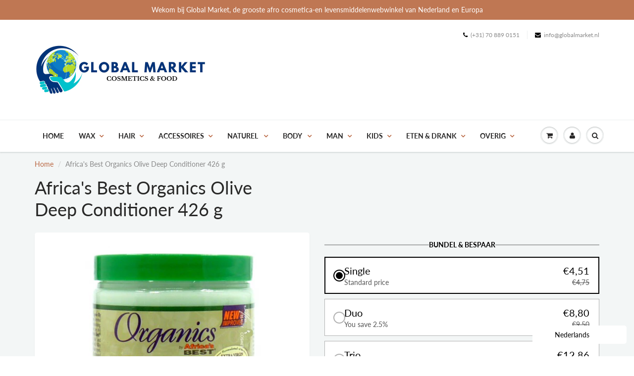

--- FILE ---
content_type: text/html; charset=utf-8
request_url: https://globalmarket.nl/products/africas-best-organics-olive-deep-conditioner-426-g
body_size: 32351
content:
<!doctype html>
<html lang="en" class="noIE">
  <head>


<meta name="description" content="Fortified and enriched with extra virgin olive oil, this product goes beyond conditioning by reaching a higher level of hair moisturizing, strengthening and revitalizing.Formulated with the age old...">


<title>Africa&#39;s Best Organics Olive Deep Conditioner 15 oz</title>

<!-- secomapp-json-ld -->

<!-- smart-seo-json-ld-store -->
<script type="application/ld+json">
{
   "@context": "http://schema.org",
   "@type": "WebSite",
   "url": "https://globalmarket.nl/",
   "potentialAction": {
     "@type": "SearchAction",
     "target": "https://globalmarket.nl/search?q={search_term_string}",
     "query-input": "required name=search_term_string"
   }
}
</script>
<script type="application/ld+json">
{
	"@context": "http://schema.org",
	"@type": "Organization",
	"url": "http://globalmarket.nl"}
</script>
<!-- End - smart-seo-json-ld-store -->



<!-- secomapp-json-ld-Breadcrumb -->
<script type="application/ld+json">
    {
        "@context": "http://schema.org",
        "@type": "BreadcrumbList",
        "itemListElement": [{
            "@type": "ListItem",
            "position": 1,
            "item": {
                "@type": "Website",
                "@id": "https://globalmarket.nl",
                "name": "Global Market Nederland"
            }
        }]

 }
</script><!-- secomapp-json-ld-product -->
<script type="application/ld+json">
    {
        "@context": "http://schema.org/",
        "@type": "Product",
        "gtin12": "034285248154",
        "productId": "034285248154",
        "url": "https://globalmarket.nl/products/africas-best-organics-olive-deep-conditioner-426-g",
        "name": "Africa's Best Organics Olive Deep Conditioner 426 g",
        "image": "https://globalmarket.nl/cdn/shop/products/africa-s-best-organics-olive-oil-deep-conditioner.jpg?v=1676035082",
        "description": "Africa&#39;s Best Organics Olive Deep Conditioner 426 g",
        "brand": {
            "name": "globalmarketeu"
        },
        "sku": "ORG.OLI.OIL.COND426",
        "weight": "0.0kg",
        "offers" : [
            {
                "@type" : "Offer" ,
                "gtin12": "034285248154",
                "priceCurrency" : "EUR" ,
                "price" : "451" ,
                "priceValidUntil": "2026-04-16",
                "availability" : "http://schema.org/InStock" ,
                "itemCondition": "http://schema.org/NewCondition",
                "sku": "ORG.OLI.OIL.COND426",
                "url" : "https://globalmarket.nl/products/africas-best-organics-olive-deep-conditioner-426-g?variant=37942367617202",
                "seller" : {
                    "@type" : "Organization",
                    "name" : "Global Market Nederland"
                }
            }
        ]
    }
</script>


<!-- "snippets/booster-seo.liquid" was not rendered, the associated app was uninstalled -->

    <!-- Basic page needs ================================================== -->
    <meta charset="utf-8">
    <meta name="viewport" content="width=device-width, initial-scale=1, maximum-scale=1">

    <!-- Title and description ================================================== -->
    

    

    <!-- Helpers ================================================== -->
     <meta property="og:url" content="https://globalmarket.nl/products/africas-best-organics-olive-deep-conditioner-426-g">
 <meta property="og:site_name" content="Global Market Nederland">

  <meta property="og:type" content="product">
  <meta property="og:title" content="Africa&#39;s Best Organics Olive Deep Conditioner 426 g">
  
  <meta property="og:image" content="http://globalmarket.nl/cdn/shop/products/africa-s-best-organics-olive-oil-deep-conditioner_800x.jpg?v=1676035082">
  <meta property="og:image:secure_url" content="https://globalmarket.nl/cdn/shop/products/africa-s-best-organics-olive-oil-deep-conditioner_800x.jpg?v=1676035082">
  
  <meta property="og:price:amount" content="4,51">
  <meta property="og:price:currency" content="EUR">


	
  		<meta property="og:description" content="Fortified and enriched with extra virgin olive oil, this product goes beyond conditioning by reaching a higher level of hair moisturizing, strengthening and revitalizing.Formulated with the age old properties of extra virgin olive oil, it helps to">
	

 




<meta name="twitter:card" content="summary">

  <meta name="twitter:title" content="Africa's Best Organics Olive Deep Conditioner 426 g">
  <meta name="twitter:description" content="Africa&#39;s Best Organics Olive Deep Conditioner 426 g: fortified and enriched with extra virgin olive oil, this product goes beyond conditioning by reaching a higher level of hair moisturizing, strengthening and revitalizing.
Formulated with the age old properties of extra virgin olive oil, it helps to strengthen damaged, over-processed hair and revitalize weak, fragile hair. Regular use leaves hair soft, silky and healthy looking as never before.
Excellent for all hair types, including natural, relaxed, pressed, texturized or color-treated hair. Treatment for weak, damaged hair Contains no petrolatum">
  <meta name="twitter:image" content="https://globalmarket.nl/cdn/shop/products/africa-s-best-organics-olive-oil-deep-conditioner_800x.jpg?v=1676035082">
  <meta name="twitter:image:width" content="240">
  <meta name="twitter:image:height" content="240">

    <link rel="canonical" href="https://globalmarket.nl/products/africas-best-organics-olive-deep-conditioner-426-g">
    <meta name="viewport" content="width=device-width,initial-scale=1">
    <meta name="theme-color" content="#000000">

    
    <link rel="shortcut icon" href="//globalmarket.nl/cdn/shop/t/7/assets/favicon.png?v=81684946927931063321746803161" type="image/png" />
    
    <link href="//globalmarket.nl/cdn/shop/t/7/assets/apps.css?v=167078766235922104241610910906" rel="stylesheet" type="text/css" media="all" />
    <link href="//globalmarket.nl/cdn/shop/t/7/assets/style.css?v=80925901858016747951759813774" rel="stylesheet" type="text/css" media="all" />
    <link href="//globalmarket.nl/cdn/shop/t/7/assets/flexslider.css?v=38921021330680486421610917966" rel="stylesheet" type="text/css" media="all" />
    <link href="//globalmarket.nl/cdn/shop/t/7/assets/flexslider-product.css?v=63431985233592617931610918038" rel="stylesheet" type="text/css" media="all" />

    
    
    <!-- Header hook for plugins ================================================== -->
    <script>window.performance && window.performance.mark && window.performance.mark('shopify.content_for_header.start');</script><meta name="google-site-verification" content="tZMrpIeobrgcpeb_TMWBZYICpWtRUhO7kHPWG4tCOq0">
<meta name="google-site-verification" content="HIKB-8MZUuaQdJ3yYkJJgImvDXPp41fIRgrhqNF-LnA">
<meta id="shopify-digital-wallet" name="shopify-digital-wallet" content="/52789772466/digital_wallets/dialog">
<meta name="shopify-checkout-api-token" content="4f60f42edf88ad24ee2bde6b6a6e1d8d">
<link rel="alternate" type="application/json+oembed" href="https://globalmarket.nl/products/africas-best-organics-olive-deep-conditioner-426-g.oembed">
<script async="async" src="/checkouts/internal/preloads.js?locale=nl-NL"></script>
<link rel="preconnect" href="https://shop.app" crossorigin="anonymous">
<script async="async" src="https://shop.app/checkouts/internal/preloads.js?locale=nl-NL&shop_id=52789772466" crossorigin="anonymous"></script>
<script id="shopify-features" type="application/json">{"accessToken":"4f60f42edf88ad24ee2bde6b6a6e1d8d","betas":["rich-media-storefront-analytics"],"domain":"globalmarket.nl","predictiveSearch":true,"shopId":52789772466,"locale":"nl"}</script>
<script>var Shopify = Shopify || {};
Shopify.shop = "globalmarketeu.myshopify.com";
Shopify.locale = "nl";
Shopify.currency = {"active":"EUR","rate":"1.0"};
Shopify.country = "NL";
Shopify.theme = {"name":"Showtime 2","id":118013198514,"schema_name":null,"schema_version":null,"theme_store_id":null,"role":"main"};
Shopify.theme.handle = "null";
Shopify.theme.style = {"id":null,"handle":null};
Shopify.cdnHost = "globalmarket.nl/cdn";
Shopify.routes = Shopify.routes || {};
Shopify.routes.root = "/";</script>
<script type="module">!function(o){(o.Shopify=o.Shopify||{}).modules=!0}(window);</script>
<script>!function(o){function n(){var o=[];function n(){o.push(Array.prototype.slice.apply(arguments))}return n.q=o,n}var t=o.Shopify=o.Shopify||{};t.loadFeatures=n(),t.autoloadFeatures=n()}(window);</script>
<script>
  window.ShopifyPay = window.ShopifyPay || {};
  window.ShopifyPay.apiHost = "shop.app\/pay";
  window.ShopifyPay.redirectState = null;
</script>
<script id="shop-js-analytics" type="application/json">{"pageType":"product"}</script>
<script defer="defer" async type="module" src="//globalmarket.nl/cdn/shopifycloud/shop-js/modules/v2/client.init-shop-cart-sync_otb4dJHw.nl.esm.js"></script>
<script defer="defer" async type="module" src="//globalmarket.nl/cdn/shopifycloud/shop-js/modules/v2/chunk.common_Cf85Mmlh.esm.js"></script>
<script type="module">
  await import("//globalmarket.nl/cdn/shopifycloud/shop-js/modules/v2/client.init-shop-cart-sync_otb4dJHw.nl.esm.js");
await import("//globalmarket.nl/cdn/shopifycloud/shop-js/modules/v2/chunk.common_Cf85Mmlh.esm.js");

  window.Shopify.SignInWithShop?.initShopCartSync?.({"fedCMEnabled":true,"windoidEnabled":true});

</script>
<script>
  window.Shopify = window.Shopify || {};
  if (!window.Shopify.featureAssets) window.Shopify.featureAssets = {};
  window.Shopify.featureAssets['shop-js'] = {"shop-cart-sync":["modules/v2/client.shop-cart-sync_DQP85GHj.nl.esm.js","modules/v2/chunk.common_Cf85Mmlh.esm.js"],"init-fed-cm":["modules/v2/client.init-fed-cm_D4r8x9yW.nl.esm.js","modules/v2/chunk.common_Cf85Mmlh.esm.js"],"init-shop-email-lookup-coordinator":["modules/v2/client.init-shop-email-lookup-coordinator_ByI8IQDm.nl.esm.js","modules/v2/chunk.common_Cf85Mmlh.esm.js"],"init-shop-cart-sync":["modules/v2/client.init-shop-cart-sync_otb4dJHw.nl.esm.js","modules/v2/chunk.common_Cf85Mmlh.esm.js"],"shop-cash-offers":["modules/v2/client.shop-cash-offers_Cz-NGh0R.nl.esm.js","modules/v2/chunk.common_Cf85Mmlh.esm.js","modules/v2/chunk.modal_ZKG9ivbW.esm.js"],"shop-toast-manager":["modules/v2/client.shop-toast-manager_Cqvm1zu9.nl.esm.js","modules/v2/chunk.common_Cf85Mmlh.esm.js"],"init-windoid":["modules/v2/client.init-windoid_B7mfD_bm.nl.esm.js","modules/v2/chunk.common_Cf85Mmlh.esm.js"],"shop-button":["modules/v2/client.shop-button_C1Hq8Aq3.nl.esm.js","modules/v2/chunk.common_Cf85Mmlh.esm.js"],"avatar":["modules/v2/client.avatar_BTnouDA3.nl.esm.js"],"init-customer-accounts-sign-up":["modules/v2/client.init-customer-accounts-sign-up_CZNscL3Q.nl.esm.js","modules/v2/client.shop-login-button_Dg3O8N4A.nl.esm.js","modules/v2/chunk.common_Cf85Mmlh.esm.js","modules/v2/chunk.modal_ZKG9ivbW.esm.js"],"pay-button":["modules/v2/client.pay-button_Cz0I6zcm.nl.esm.js","modules/v2/chunk.common_Cf85Mmlh.esm.js"],"init-shop-for-new-customer-accounts":["modules/v2/client.init-shop-for-new-customer-accounts_5l1IiICy.nl.esm.js","modules/v2/client.shop-login-button_Dg3O8N4A.nl.esm.js","modules/v2/chunk.common_Cf85Mmlh.esm.js","modules/v2/chunk.modal_ZKG9ivbW.esm.js"],"shop-login-button":["modules/v2/client.shop-login-button_Dg3O8N4A.nl.esm.js","modules/v2/chunk.common_Cf85Mmlh.esm.js","modules/v2/chunk.modal_ZKG9ivbW.esm.js"],"shop-follow-button":["modules/v2/client.shop-follow-button_C9Cpvd4X.nl.esm.js","modules/v2/chunk.common_Cf85Mmlh.esm.js","modules/v2/chunk.modal_ZKG9ivbW.esm.js"],"init-customer-accounts":["modules/v2/client.init-customer-accounts_HvQvtHdR.nl.esm.js","modules/v2/client.shop-login-button_Dg3O8N4A.nl.esm.js","modules/v2/chunk.common_Cf85Mmlh.esm.js","modules/v2/chunk.modal_ZKG9ivbW.esm.js"],"lead-capture":["modules/v2/client.lead-capture_Cxcn6jMd.nl.esm.js","modules/v2/chunk.common_Cf85Mmlh.esm.js","modules/v2/chunk.modal_ZKG9ivbW.esm.js"],"checkout-modal":["modules/v2/client.checkout-modal_BDZ7qBHY.nl.esm.js","modules/v2/chunk.common_Cf85Mmlh.esm.js","modules/v2/chunk.modal_ZKG9ivbW.esm.js"],"shop-login":["modules/v2/client.shop-login__XMKu5BB.nl.esm.js","modules/v2/chunk.common_Cf85Mmlh.esm.js","modules/v2/chunk.modal_ZKG9ivbW.esm.js"],"payment-terms":["modules/v2/client.payment-terms_CtM14VYY.nl.esm.js","modules/v2/chunk.common_Cf85Mmlh.esm.js","modules/v2/chunk.modal_ZKG9ivbW.esm.js"]};
</script>
<script>(function() {
  var isLoaded = false;
  function asyncLoad() {
    if (isLoaded) return;
    isLoaded = true;
    var urls = ["https:\/\/d23dclunsivw3h.cloudfront.net\/redirect-app.js?shop=globalmarketeu.myshopify.com","\/\/cdn.secomapp.com\/promotionpopup\/cdn\/allshops\/globalmarketeu\/1611438781.js?shop=globalmarketeu.myshopify.com","https:\/\/language-translate.uplinkly-static.com\/public\/language-translate\/globalmarketeu.myshopify.com\/language-translate.js?t=1638417101.47279\u0026shop=globalmarketeu.myshopify.com","https:\/\/static.klaviyo.com\/onsite\/js\/TvZY8e\/klaviyo.js?company_id=TvZY8e\u0026shop=globalmarketeu.myshopify.com","https:\/\/s1.staq-cdn.com\/grow\/api\/js\/52789772466\/main.js?sId=52789772466\u0026v=2NWVVFMPCTP5TVQWLPDPFRES\u0026shop=globalmarketeu.myshopify.com"];
    for (var i = 0; i < urls.length; i++) {
      var s = document.createElement('script');
      s.type = 'text/javascript';
      s.async = true;
      s.src = urls[i];
      var x = document.getElementsByTagName('script')[0];
      x.parentNode.insertBefore(s, x);
    }
  };
  if(window.attachEvent) {
    window.attachEvent('onload', asyncLoad);
  } else {
    window.addEventListener('load', asyncLoad, false);
  }
})();</script>
<script id="__st">var __st={"a":52789772466,"offset":3600,"reqid":"58e6d689-9cb4-4adc-8c68-852c1a8764a5-1768590897","pageurl":"globalmarket.nl\/products\/africas-best-organics-olive-deep-conditioner-426-g","u":"ef77cbdc7f67","p":"product","rtyp":"product","rid":6178832679090};</script>
<script>window.ShopifyPaypalV4VisibilityTracking = true;</script>
<script id="captcha-bootstrap">!function(){'use strict';const t='contact',e='account',n='new_comment',o=[[t,t],['blogs',n],['comments',n],[t,'customer']],c=[[e,'customer_login'],[e,'guest_login'],[e,'recover_customer_password'],[e,'create_customer']],r=t=>t.map((([t,e])=>`form[action*='/${t}']:not([data-nocaptcha='true']) input[name='form_type'][value='${e}']`)).join(','),a=t=>()=>t?[...document.querySelectorAll(t)].map((t=>t.form)):[];function s(){const t=[...o],e=r(t);return a(e)}const i='password',u='form_key',d=['recaptcha-v3-token','g-recaptcha-response','h-captcha-response',i],f=()=>{try{return window.sessionStorage}catch{return}},m='__shopify_v',_=t=>t.elements[u];function p(t,e,n=!1){try{const o=window.sessionStorage,c=JSON.parse(o.getItem(e)),{data:r}=function(t){const{data:e,action:n}=t;return t[m]||n?{data:e,action:n}:{data:t,action:n}}(c);for(const[e,n]of Object.entries(r))t.elements[e]&&(t.elements[e].value=n);n&&o.removeItem(e)}catch(o){console.error('form repopulation failed',{error:o})}}const l='form_type',E='cptcha';function T(t){t.dataset[E]=!0}const w=window,h=w.document,L='Shopify',v='ce_forms',y='captcha';let A=!1;((t,e)=>{const n=(g='f06e6c50-85a8-45c8-87d0-21a2b65856fe',I='https://cdn.shopify.com/shopifycloud/storefront-forms-hcaptcha/ce_storefront_forms_captcha_hcaptcha.v1.5.2.iife.js',D={infoText:'Beschermd door hCaptcha',privacyText:'Privacy',termsText:'Voorwaarden'},(t,e,n)=>{const o=w[L][v],c=o.bindForm;if(c)return c(t,g,e,D).then(n);var r;o.q.push([[t,g,e,D],n]),r=I,A||(h.body.append(Object.assign(h.createElement('script'),{id:'captcha-provider',async:!0,src:r})),A=!0)});var g,I,D;w[L]=w[L]||{},w[L][v]=w[L][v]||{},w[L][v].q=[],w[L][y]=w[L][y]||{},w[L][y].protect=function(t,e){n(t,void 0,e),T(t)},Object.freeze(w[L][y]),function(t,e,n,w,h,L){const[v,y,A,g]=function(t,e,n){const i=e?o:[],u=t?c:[],d=[...i,...u],f=r(d),m=r(i),_=r(d.filter((([t,e])=>n.includes(e))));return[a(f),a(m),a(_),s()]}(w,h,L),I=t=>{const e=t.target;return e instanceof HTMLFormElement?e:e&&e.form},D=t=>v().includes(t);t.addEventListener('submit',(t=>{const e=I(t);if(!e)return;const n=D(e)&&!e.dataset.hcaptchaBound&&!e.dataset.recaptchaBound,o=_(e),c=g().includes(e)&&(!o||!o.value);(n||c)&&t.preventDefault(),c&&!n&&(function(t){try{if(!f())return;!function(t){const e=f();if(!e)return;const n=_(t);if(!n)return;const o=n.value;o&&e.removeItem(o)}(t);const e=Array.from(Array(32),(()=>Math.random().toString(36)[2])).join('');!function(t,e){_(t)||t.append(Object.assign(document.createElement('input'),{type:'hidden',name:u})),t.elements[u].value=e}(t,e),function(t,e){const n=f();if(!n)return;const o=[...t.querySelectorAll(`input[type='${i}']`)].map((({name:t})=>t)),c=[...d,...o],r={};for(const[a,s]of new FormData(t).entries())c.includes(a)||(r[a]=s);n.setItem(e,JSON.stringify({[m]:1,action:t.action,data:r}))}(t,e)}catch(e){console.error('failed to persist form',e)}}(e),e.submit())}));const S=(t,e)=>{t&&!t.dataset[E]&&(n(t,e.some((e=>e===t))),T(t))};for(const o of['focusin','change'])t.addEventListener(o,(t=>{const e=I(t);D(e)&&S(e,y())}));const B=e.get('form_key'),M=e.get(l),P=B&&M;t.addEventListener('DOMContentLoaded',(()=>{const t=y();if(P)for(const e of t)e.elements[l].value===M&&p(e,B);[...new Set([...A(),...v().filter((t=>'true'===t.dataset.shopifyCaptcha))])].forEach((e=>S(e,t)))}))}(h,new URLSearchParams(w.location.search),n,t,e,['guest_login'])})(!0,!0)}();</script>
<script integrity="sha256-4kQ18oKyAcykRKYeNunJcIwy7WH5gtpwJnB7kiuLZ1E=" data-source-attribution="shopify.loadfeatures" defer="defer" src="//globalmarket.nl/cdn/shopifycloud/storefront/assets/storefront/load_feature-a0a9edcb.js" crossorigin="anonymous"></script>
<script crossorigin="anonymous" defer="defer" src="//globalmarket.nl/cdn/shopifycloud/storefront/assets/shopify_pay/storefront-65b4c6d7.js?v=20250812"></script>
<script data-source-attribution="shopify.dynamic_checkout.dynamic.init">var Shopify=Shopify||{};Shopify.PaymentButton=Shopify.PaymentButton||{isStorefrontPortableWallets:!0,init:function(){window.Shopify.PaymentButton.init=function(){};var t=document.createElement("script");t.src="https://globalmarket.nl/cdn/shopifycloud/portable-wallets/latest/portable-wallets.nl.js",t.type="module",document.head.appendChild(t)}};
</script>
<script data-source-attribution="shopify.dynamic_checkout.buyer_consent">
  function portableWalletsHideBuyerConsent(e){var t=document.getElementById("shopify-buyer-consent"),n=document.getElementById("shopify-subscription-policy-button");t&&n&&(t.classList.add("hidden"),t.setAttribute("aria-hidden","true"),n.removeEventListener("click",e))}function portableWalletsShowBuyerConsent(e){var t=document.getElementById("shopify-buyer-consent"),n=document.getElementById("shopify-subscription-policy-button");t&&n&&(t.classList.remove("hidden"),t.removeAttribute("aria-hidden"),n.addEventListener("click",e))}window.Shopify?.PaymentButton&&(window.Shopify.PaymentButton.hideBuyerConsent=portableWalletsHideBuyerConsent,window.Shopify.PaymentButton.showBuyerConsent=portableWalletsShowBuyerConsent);
</script>
<script data-source-attribution="shopify.dynamic_checkout.cart.bootstrap">document.addEventListener("DOMContentLoaded",(function(){function t(){return document.querySelector("shopify-accelerated-checkout-cart, shopify-accelerated-checkout")}if(t())Shopify.PaymentButton.init();else{new MutationObserver((function(e,n){t()&&(Shopify.PaymentButton.init(),n.disconnect())})).observe(document.body,{childList:!0,subtree:!0})}}));
</script>
<script id='scb4127' type='text/javascript' async='' src='https://globalmarket.nl/cdn/shopifycloud/privacy-banner/storefront-banner.js'></script><link id="shopify-accelerated-checkout-styles" rel="stylesheet" media="screen" href="https://globalmarket.nl/cdn/shopifycloud/portable-wallets/latest/accelerated-checkout-backwards-compat.css" crossorigin="anonymous">
<style id="shopify-accelerated-checkout-cart">
        #shopify-buyer-consent {
  margin-top: 1em;
  display: inline-block;
  width: 100%;
}

#shopify-buyer-consent.hidden {
  display: none;
}

#shopify-subscription-policy-button {
  background: none;
  border: none;
  padding: 0;
  text-decoration: underline;
  font-size: inherit;
  cursor: pointer;
}

#shopify-subscription-policy-button::before {
  box-shadow: none;
}

      </style>

<script>window.performance && window.performance.mark && window.performance.mark('shopify.content_for_header.end');</script>

    <!--[if lt IE 9]>
    <script src="//html5shiv.googlecode.com/svn/trunk/html5.js" type="text/javascript"></script>
    <![endif]-->

    

    <script src="//globalmarket.nl/cdn/shop/t/7/assets/jquery.js?v=105778841822381192391610910881" type="text/javascript"></script>
    
    <script src="//globalmarket.nl/cdn/shop/t/7/assets/lazysizes.js?v=68441465964607740661610910882" async="async"></script>
    
    
    <!-- Theme Global App JS ================================================== -->
    <script>
      var app = app || {
        data:{
          template:"product",
          money_format: "€{{amount_with_comma_separator}}"
        }
      }
  
    </script>
    <noscript>
  <style>
    .article_img_block > figure > img:nth-child(2), 
    .catalog_c .collection-box > img:nth-child(2),
    .gallery_container  .box > figure > img:nth-child(2),
    .image_with_text_container .box > figure > img:nth-child(2),
    .collection-list-row .box_1 > a > img:nth-child(2),
    .featured-products .product-image > a > img:nth-child(2){
      display: none !important
    }
  </style>
</noscript>
  <link rel="stylesheet" href="//globalmarket.nl/cdn/shop/t/7/assets/sca-pp.css?v=26248894406678077071610958419">
 <script>
  
	SCAPPLive = {};
  
  SCAPPShop = {};
    
  </script>
<script src="//globalmarket.nl/cdn/shop/t/7/assets/sca-pp-initial.js?v=157356162832803083731611438783" type="text/javascript"></script>
   
<!-- BEGIN app block: shopify://apps/frequently-bought/blocks/app-embed-block/b1a8cbea-c844-4842-9529-7c62dbab1b1f --><script>
    window.codeblackbelt = window.codeblackbelt || {};
    window.codeblackbelt.shop = window.codeblackbelt.shop || 'globalmarketeu.myshopify.com';
    
        window.codeblackbelt.productId = 6178832679090;</script><script src="//cdn.codeblackbelt.com/widgets/frequently-bought-together/main.min.js?version=2026011620+0100" async></script>
 <!-- END app block --><!-- BEGIN app block: shopify://apps/kaching-bundles/blocks/app-embed-block/6c637362-a106-4a32-94ac-94dcfd68cdb8 -->
<!-- Kaching Bundles App Embed -->

<!-- BEGIN app snippet: app-embed-content --><script>
  // Prevent duplicate initialization if both app embeds are enabled
  if (window.kachingBundlesAppEmbedLoaded) {
    console.warn('[Kaching Bundles] Multiple app embed blocks detected. Please disable one of them. Skipping duplicate initialization.');
  } else {
    window.kachingBundlesAppEmbedLoaded = true;
    window.kachingBundlesEnabled = true;
    window.kachingBundlesInitialized = false;

    // Allow calling kachingBundlesInitialize before the script is loaded
    (() => {
      let shouldInitialize = false;
      let realInitialize = null;

      window.kachingBundlesInitialize = () => {
        if (realInitialize) {
          realInitialize();
        } else {
          shouldInitialize = true;
        }
      };

      Object.defineProperty(window, '__kachingBundlesInitializeInternal', {
        set(fn) {
          realInitialize = fn;
          if (shouldInitialize) {
            shouldInitialize = false;
            fn();
          }
        },
        get() {
          return realInitialize;
        }
      });
    })();
  }
</script>

<script id="kaching-bundles-config" type="application/json">
  

  {
    "shopifyDomain": "globalmarketeu.myshopify.com",
    "moneyFormat": "€{{amount_with_comma_separator}}",
    "locale": "nl",
    "liquidLocale": "nl",
    "country": "NL",
    "currencyRate": 1,
    "marketId": 1334149333,
    "productId": 6178832679090,
    "storefrontAccessToken": "8a81ec31cb48221e2db3815583b8ce11",
    "accessScopes": ["unauthenticated_read_product_listings","unauthenticated_read_selling_plans"],
    "customApiHost": null,
    "keepQuantityInput": false,
    "ignoreDeselect": false,
    "ignoreUnitPrice": false,
    "requireCustomerLogin": false,
    "abTestsRunning": false,
    "webPixel": true,
    "b2bCustomer": false,
    "isLoggedIn": false,
    "preview": false,
    "defaultTranslations": {
      "system.out_of_stock": "Er zijn niet genoeg artikelen op voorraad, kies een kleinere bundel.",
      "system.invalid_variant": "Sorry, dit is momenteel niet beschikbaar.",
      "system.unavailable_option_value": "Niet beschikbaar"
    },
    "customSelectors": {
      "quantity": null,
      "addToCartButton": null,
      "variantPicker": null,
      "price": null,
      "priceCompare": null
    },
    "shopCustomStyles": "",
    "featureFlags": {"native_swatches_disabled":true,"remove_variant_change_delay":false,"legacy_saved_percentage":false,"initialize_with_form_variant":false,"disable_variant_option_sync":false,"deselected_subscription_fix":false,"observe_form_selling_plan":false}

  }
</script>



<link rel="modulepreload" href="https://cdn.shopify.com/extensions/019bc182-ccf3-7b83-8849-05cbd6e8922c/kaching-bundles-1539/assets/kaching-bundles.js" crossorigin="anonymous" fetchpriority="high">
<script type="module" src="https://cdn.shopify.com/extensions/019bc182-ccf3-7b83-8849-05cbd6e8922c/kaching-bundles-1539/assets/loader.js" crossorigin="anonymous" fetchpriority="high"></script>
<link rel="stylesheet" href="https://cdn.shopify.com/extensions/019bc182-ccf3-7b83-8849-05cbd6e8922c/kaching-bundles-1539/assets/kaching-bundles.css" media="print" onload="this.media='all'" fetchpriority="high">

<style>
  .kaching-bundles__block {
    display: none;
  }

  .kaching-bundles-sticky-atc {
    display: none;
  }
</style>

<!-- BEGIN app snippet: product -->
  <script class="kaching-bundles-product" data-product-id="6178832679090" data-main="true" type="application/json">
    {
      "id": 6178832679090,
      "handle": "africas-best-organics-olive-deep-conditioner-426-g",
      "url": "\/products\/africas-best-organics-olive-deep-conditioner-426-g",
      "availableForSale": true,
      "title": "Africa's Best Organics Olive Deep Conditioner 426 g",
      "image": "\/\/globalmarket.nl\/cdn\/shop\/products\/africa-s-best-organics-olive-oil-deep-conditioner.jpg?height=200\u0026v=1676035082",
      "collectionIds": [658708693329,240759668914,241504682162,241506844850,241543446706],
      "options": [
        
          {
            "defaultName": "Title",
            "name": "Title",
            "position": 1,
            "optionValues": [
              
                {
                  "id": 126607622481,
                  "defaultName": "Default Title",
                  "name": "Default Title",
                  "swatch": {
                    "color": null,
                    "image": null
                  }
                }
              
            ]
          }
        
      ],
      "selectedVariantId": 37942367617202,
      "variants": [
        
          {
            "id": 37942367617202,
            "availableForSale": true,
            "price": 451,
            "compareAtPrice": 475,
            "options": ["Default Title"],
            "imageId": null,
            "image": null,
            "inventoryManagement": "shopify",
            "inventoryPolicy": "deny",
            "inventoryQuantity": 4,
            "unitPriceQuantityValue": null,
            "unitPriceQuantityUnit": null,
            "unitPriceReferenceValue": null,
            "unitPriceReferenceUnit": null,
            "sellingPlans": [
              
            ]
          }
        
      ],
      "requiresSellingPlan": false,
      "sellingPlans": [
        
      ],
      "isNativeBundle": null,
      "metafields": {
        "text": null,
        "text2": null,
        "text3": null,
        "text4": null
      },
      "legacyMetafields": {
        "kaching_bundles": {
          "text": null,
          "text2": null
        }
      }
    }
  </script>

<!-- END app snippet --><!-- BEGIN app snippet: deal_blocks -->
  

  
    
  

  
    
  

  
    
      

      

      
        

        
          <script class="kaching-bundles-deal-block-settings" data-product-id="6178832679090" type="application/json">
            {"blockTitle":"BUNDEL \u0026 BESPAAR","blockVisibility":"all-products","excludeB2bCustomers":false,"blockLayout":"vertical","differentVariantsEnabled":true,"hideVariantPicker":false,"showPricesPerItem":false,"showBothPrices":false,"unitLabel":"","useProductCompareAtPrice":true,"showPricesWithoutDecimals":false,"priceRounding":false,"priceRoundingPrecision":".00","updateNativePrice":false,"updateNativePriceType":"bundle","skipCart":false,"showVariantsForSingleQuantity":false,"preselectedDealBarId":"3cf29122-691c-48c1-9d67-3df50aa73cf6","dealBars":[{"badgeText":"","badgeStyle":"simple","discountType":"default","discountValue":"","id":"3cf29122-691c-48c1-9d67-3df50aa73cf6","label":"","subtitle":"Standard price","title":"Single","quantity":1,"translations":[],"freeGift":null,"upsell":null,"freeGifts":[],"upsells":[],"dealBarType":"quantity-break"},{"badgeText":"","badgeStyle":"simple","discountType":"percentage","discountValue":2.5,"id":"6bbd41cd-616f-4630-bc44-011dae306e69","label":"","subtitle":"You save 2.5%","title":"Duo","quantity":2,"translations":[],"freeGift":null,"upsell":null,"freeGifts":[],"upsells":[],"dealBarType":"quantity-break"},{"badgeText":"","badgeStyle":"simple","discountType":"percentage","discountValue":5,"id":"717e9bd7-79b8-42ea-8ec6-c77b0fe8892e","label":"","subtitle":"You save 5%","title":"Trio","quantity":3,"translations":[],"freeGift":null,"upsell":null,"freeGifts":[],"upsells":[],"dealBarType":"quantity-break"}],"cornerRadius":0,"spacing":1,"colors":{"background":{"red":255,"green":255,"blue":255,"alpha":1},"selectedBackground":{"red":255,"green":255,"blue":255,"alpha":1},"border":{"red":0,"green":0,"blue":0,"alpha":1},"blockTitle":{"red":0,"green":0,"blue":0,"alpha":1},"title":{"red":0,"green":0,"blue":0,"alpha":1},"subtitle":{"red":85,"green":85,"blue":85,"alpha":1},"price":{"red":0,"green":0,"blue":0,"alpha":1},"fullPrice":{"red":85,"green":85,"blue":85,"alpha":1},"labelBackground":{"red":238,"green":238,"blue":238,"alpha":1},"label":{"red":119,"green":119,"blue":119,"alpha":1},"badgeBackground":{"red":255,"green":17,"blue":17,"alpha":1},"badgeText":{"red":255,"green":255,"blue":255,"alpha":1},"freeGiftBackground":{"red":0,"green":0,"blue":0,"alpha":0.3},"freeGiftText":{"red":0,"green":0,"blue":0,"alpha":1},"freeGiftSelectedBackground":{"red":0,"green":0,"blue":0,"alpha":1},"freeGiftSelectedText":{"red":255,"green":255,"blue":255,"alpha":1},"upsellBackground":{"red":0,"green":0,"blue":0,"alpha":0.2},"upsellText":{"red":0,"green":0,"blue":0,"alpha":1},"upsellSelectedBackground":{"red":0,"green":0,"blue":0,"alpha":0.2},"upsellSelectedText":{"red":0,"green":0,"blue":0,"alpha":1}},"fonts":{"blockTitle":{"size":"14","style":"bold"},"title":{"size":"20","style":"medium"},"subtitle":{"size":"14","style":"regular"},"label":{"size":"12","style":"regular"},"freeGift":{"size":"13","style":"bold"},"upsell":{"size":"13","style":"bold"},"unitLabel":{"size":"14","style":"regular"}},"defaultVariantsV2":[],"collectionBreaksEnabled":false,"timerEnabled":false,"subscriptionsEnabled":false,"subscriptions":null,"currency":null,"stickyAtcEnabled":false,"stickyAtc":null,"progressiveGiftsEnabled":false,"excludedProductIds":[],"excludedCollectionIds":[],"selectedProductIds":[],"selectedCollectionIds":[],"marketId":null,"timer":null,"progressiveGifts":null,"otherProductIds":[],"id":"afe1970d-0e94-478d-a7fa-1dd44d7223d6","nanoId":"eOs6"}
          </script>

          
        
      
    
  

  

  
    <link rel="modulepreload" href="https://cdn.shopify.com/extensions/019bc182-ccf3-7b83-8849-05cbd6e8922c/kaching-bundles-1539/assets/kaching-bundles-block.js" crossorigin="anonymous" fetchpriority="high">

    

    
  

<!-- END app snippet -->


<!-- END app snippet -->

<!-- Kaching Bundles App Embed End -->


<!-- END app block --><link href="https://monorail-edge.shopifysvc.com" rel="dns-prefetch">
<script>(function(){if ("sendBeacon" in navigator && "performance" in window) {try {var session_token_from_headers = performance.getEntriesByType('navigation')[0].serverTiming.find(x => x.name == '_s').description;} catch {var session_token_from_headers = undefined;}var session_cookie_matches = document.cookie.match(/_shopify_s=([^;]*)/);var session_token_from_cookie = session_cookie_matches && session_cookie_matches.length === 2 ? session_cookie_matches[1] : "";var session_token = session_token_from_headers || session_token_from_cookie || "";function handle_abandonment_event(e) {var entries = performance.getEntries().filter(function(entry) {return /monorail-edge.shopifysvc.com/.test(entry.name);});if (!window.abandonment_tracked && entries.length === 0) {window.abandonment_tracked = true;var currentMs = Date.now();var navigation_start = performance.timing.navigationStart;var payload = {shop_id: 52789772466,url: window.location.href,navigation_start,duration: currentMs - navigation_start,session_token,page_type: "product"};window.navigator.sendBeacon("https://monorail-edge.shopifysvc.com/v1/produce", JSON.stringify({schema_id: "online_store_buyer_site_abandonment/1.1",payload: payload,metadata: {event_created_at_ms: currentMs,event_sent_at_ms: currentMs}}));}}window.addEventListener('pagehide', handle_abandonment_event);}}());</script>
<script id="web-pixels-manager-setup">(function e(e,d,r,n,o){if(void 0===o&&(o={}),!Boolean(null===(a=null===(i=window.Shopify)||void 0===i?void 0:i.analytics)||void 0===a?void 0:a.replayQueue)){var i,a;window.Shopify=window.Shopify||{};var t=window.Shopify;t.analytics=t.analytics||{};var s=t.analytics;s.replayQueue=[],s.publish=function(e,d,r){return s.replayQueue.push([e,d,r]),!0};try{self.performance.mark("wpm:start")}catch(e){}var l=function(){var e={modern:/Edge?\/(1{2}[4-9]|1[2-9]\d|[2-9]\d{2}|\d{4,})\.\d+(\.\d+|)|Firefox\/(1{2}[4-9]|1[2-9]\d|[2-9]\d{2}|\d{4,})\.\d+(\.\d+|)|Chrom(ium|e)\/(9{2}|\d{3,})\.\d+(\.\d+|)|(Maci|X1{2}).+ Version\/(15\.\d+|(1[6-9]|[2-9]\d|\d{3,})\.\d+)([,.]\d+|)( \(\w+\)|)( Mobile\/\w+|) Safari\/|Chrome.+OPR\/(9{2}|\d{3,})\.\d+\.\d+|(CPU[ +]OS|iPhone[ +]OS|CPU[ +]iPhone|CPU IPhone OS|CPU iPad OS)[ +]+(15[._]\d+|(1[6-9]|[2-9]\d|\d{3,})[._]\d+)([._]\d+|)|Android:?[ /-](13[3-9]|1[4-9]\d|[2-9]\d{2}|\d{4,})(\.\d+|)(\.\d+|)|Android.+Firefox\/(13[5-9]|1[4-9]\d|[2-9]\d{2}|\d{4,})\.\d+(\.\d+|)|Android.+Chrom(ium|e)\/(13[3-9]|1[4-9]\d|[2-9]\d{2}|\d{4,})\.\d+(\.\d+|)|SamsungBrowser\/([2-9]\d|\d{3,})\.\d+/,legacy:/Edge?\/(1[6-9]|[2-9]\d|\d{3,})\.\d+(\.\d+|)|Firefox\/(5[4-9]|[6-9]\d|\d{3,})\.\d+(\.\d+|)|Chrom(ium|e)\/(5[1-9]|[6-9]\d|\d{3,})\.\d+(\.\d+|)([\d.]+$|.*Safari\/(?![\d.]+ Edge\/[\d.]+$))|(Maci|X1{2}).+ Version\/(10\.\d+|(1[1-9]|[2-9]\d|\d{3,})\.\d+)([,.]\d+|)( \(\w+\)|)( Mobile\/\w+|) Safari\/|Chrome.+OPR\/(3[89]|[4-9]\d|\d{3,})\.\d+\.\d+|(CPU[ +]OS|iPhone[ +]OS|CPU[ +]iPhone|CPU IPhone OS|CPU iPad OS)[ +]+(10[._]\d+|(1[1-9]|[2-9]\d|\d{3,})[._]\d+)([._]\d+|)|Android:?[ /-](13[3-9]|1[4-9]\d|[2-9]\d{2}|\d{4,})(\.\d+|)(\.\d+|)|Mobile Safari.+OPR\/([89]\d|\d{3,})\.\d+\.\d+|Android.+Firefox\/(13[5-9]|1[4-9]\d|[2-9]\d{2}|\d{4,})\.\d+(\.\d+|)|Android.+Chrom(ium|e)\/(13[3-9]|1[4-9]\d|[2-9]\d{2}|\d{4,})\.\d+(\.\d+|)|Android.+(UC? ?Browser|UCWEB|U3)[ /]?(15\.([5-9]|\d{2,})|(1[6-9]|[2-9]\d|\d{3,})\.\d+)\.\d+|SamsungBrowser\/(5\.\d+|([6-9]|\d{2,})\.\d+)|Android.+MQ{2}Browser\/(14(\.(9|\d{2,})|)|(1[5-9]|[2-9]\d|\d{3,})(\.\d+|))(\.\d+|)|K[Aa][Ii]OS\/(3\.\d+|([4-9]|\d{2,})\.\d+)(\.\d+|)/},d=e.modern,r=e.legacy,n=navigator.userAgent;return n.match(d)?"modern":n.match(r)?"legacy":"unknown"}(),u="modern"===l?"modern":"legacy",c=(null!=n?n:{modern:"",legacy:""})[u],f=function(e){return[e.baseUrl,"/wpm","/b",e.hashVersion,"modern"===e.buildTarget?"m":"l",".js"].join("")}({baseUrl:d,hashVersion:r,buildTarget:u}),m=function(e){var d=e.version,r=e.bundleTarget,n=e.surface,o=e.pageUrl,i=e.monorailEndpoint;return{emit:function(e){var a=e.status,t=e.errorMsg,s=(new Date).getTime(),l=JSON.stringify({metadata:{event_sent_at_ms:s},events:[{schema_id:"web_pixels_manager_load/3.1",payload:{version:d,bundle_target:r,page_url:o,status:a,surface:n,error_msg:t},metadata:{event_created_at_ms:s}}]});if(!i)return console&&console.warn&&console.warn("[Web Pixels Manager] No Monorail endpoint provided, skipping logging."),!1;try{return self.navigator.sendBeacon.bind(self.navigator)(i,l)}catch(e){}var u=new XMLHttpRequest;try{return u.open("POST",i,!0),u.setRequestHeader("Content-Type","text/plain"),u.send(l),!0}catch(e){return console&&console.warn&&console.warn("[Web Pixels Manager] Got an unhandled error while logging to Monorail."),!1}}}}({version:r,bundleTarget:l,surface:e.surface,pageUrl:self.location.href,monorailEndpoint:e.monorailEndpoint});try{o.browserTarget=l,function(e){var d=e.src,r=e.async,n=void 0===r||r,o=e.onload,i=e.onerror,a=e.sri,t=e.scriptDataAttributes,s=void 0===t?{}:t,l=document.createElement("script"),u=document.querySelector("head"),c=document.querySelector("body");if(l.async=n,l.src=d,a&&(l.integrity=a,l.crossOrigin="anonymous"),s)for(var f in s)if(Object.prototype.hasOwnProperty.call(s,f))try{l.dataset[f]=s[f]}catch(e){}if(o&&l.addEventListener("load",o),i&&l.addEventListener("error",i),u)u.appendChild(l);else{if(!c)throw new Error("Did not find a head or body element to append the script");c.appendChild(l)}}({src:f,async:!0,onload:function(){if(!function(){var e,d;return Boolean(null===(d=null===(e=window.Shopify)||void 0===e?void 0:e.analytics)||void 0===d?void 0:d.initialized)}()){var d=window.webPixelsManager.init(e)||void 0;if(d){var r=window.Shopify.analytics;r.replayQueue.forEach((function(e){var r=e[0],n=e[1],o=e[2];d.publishCustomEvent(r,n,o)})),r.replayQueue=[],r.publish=d.publishCustomEvent,r.visitor=d.visitor,r.initialized=!0}}},onerror:function(){return m.emit({status:"failed",errorMsg:"".concat(f," has failed to load")})},sri:function(e){var d=/^sha384-[A-Za-z0-9+/=]+$/;return"string"==typeof e&&d.test(e)}(c)?c:"",scriptDataAttributes:o}),m.emit({status:"loading"})}catch(e){m.emit({status:"failed",errorMsg:(null==e?void 0:e.message)||"Unknown error"})}}})({shopId: 52789772466,storefrontBaseUrl: "https://globalmarket.nl",extensionsBaseUrl: "https://extensions.shopifycdn.com/cdn/shopifycloud/web-pixels-manager",monorailEndpoint: "https://monorail-edge.shopifysvc.com/unstable/produce_batch",surface: "storefront-renderer",enabledBetaFlags: ["2dca8a86"],webPixelsConfigList: [{"id":"2810347857","configuration":"{\"shopifyDomain\":\"globalmarketeu.myshopify.com\"}","eventPayloadVersion":"v1","runtimeContext":"STRICT","scriptVersion":"9eba9e140ed77b68050995c4baf6bc1d","type":"APP","apiClientId":2935586817,"privacyPurposes":[],"dataSharingAdjustments":{"protectedCustomerApprovalScopes":["read_customer_personal_data"]}},{"id":"425460049","configuration":"{\"pixel_id\":\"213779318481499\",\"pixel_type\":\"facebook_pixel\",\"metaapp_system_user_token\":\"-\"}","eventPayloadVersion":"v1","runtimeContext":"OPEN","scriptVersion":"ca16bc87fe92b6042fbaa3acc2fbdaa6","type":"APP","apiClientId":2329312,"privacyPurposes":["ANALYTICS","MARKETING","SALE_OF_DATA"],"dataSharingAdjustments":{"protectedCustomerApprovalScopes":["read_customer_address","read_customer_email","read_customer_name","read_customer_personal_data","read_customer_phone"]}},{"id":"shopify-app-pixel","configuration":"{}","eventPayloadVersion":"v1","runtimeContext":"STRICT","scriptVersion":"0450","apiClientId":"shopify-pixel","type":"APP","privacyPurposes":["ANALYTICS","MARKETING"]},{"id":"shopify-custom-pixel","eventPayloadVersion":"v1","runtimeContext":"LAX","scriptVersion":"0450","apiClientId":"shopify-pixel","type":"CUSTOM","privacyPurposes":["ANALYTICS","MARKETING"]}],isMerchantRequest: false,initData: {"shop":{"name":"Global Market Nederland","paymentSettings":{"currencyCode":"EUR"},"myshopifyDomain":"globalmarketeu.myshopify.com","countryCode":"NL","storefrontUrl":"https:\/\/globalmarket.nl"},"customer":null,"cart":null,"checkout":null,"productVariants":[{"price":{"amount":4.51,"currencyCode":"EUR"},"product":{"title":"Africa's Best Organics Olive Deep Conditioner 426 g","vendor":"globalmarketeu","id":"6178832679090","untranslatedTitle":"Africa's Best Organics Olive Deep Conditioner 426 g","url":"\/products\/africas-best-organics-olive-deep-conditioner-426-g","type":""},"id":"37942367617202","image":{"src":"\/\/globalmarket.nl\/cdn\/shop\/products\/africa-s-best-organics-olive-oil-deep-conditioner.jpg?v=1676035082"},"sku":"ORG.OLI.OIL.COND426","title":"Default Title","untranslatedTitle":"Default Title"}],"purchasingCompany":null},},"https://globalmarket.nl/cdn","fcfee988w5aeb613cpc8e4bc33m6693e112",{"modern":"","legacy":""},{"shopId":"52789772466","storefrontBaseUrl":"https:\/\/globalmarket.nl","extensionBaseUrl":"https:\/\/extensions.shopifycdn.com\/cdn\/shopifycloud\/web-pixels-manager","surface":"storefront-renderer","enabledBetaFlags":"[\"2dca8a86\"]","isMerchantRequest":"false","hashVersion":"fcfee988w5aeb613cpc8e4bc33m6693e112","publish":"custom","events":"[[\"page_viewed\",{}],[\"product_viewed\",{\"productVariant\":{\"price\":{\"amount\":4.51,\"currencyCode\":\"EUR\"},\"product\":{\"title\":\"Africa's Best Organics Olive Deep Conditioner 426 g\",\"vendor\":\"globalmarketeu\",\"id\":\"6178832679090\",\"untranslatedTitle\":\"Africa's Best Organics Olive Deep Conditioner 426 g\",\"url\":\"\/products\/africas-best-organics-olive-deep-conditioner-426-g\",\"type\":\"\"},\"id\":\"37942367617202\",\"image\":{\"src\":\"\/\/globalmarket.nl\/cdn\/shop\/products\/africa-s-best-organics-olive-oil-deep-conditioner.jpg?v=1676035082\"},\"sku\":\"ORG.OLI.OIL.COND426\",\"title\":\"Default Title\",\"untranslatedTitle\":\"Default Title\"}}]]"});</script><script>
  window.ShopifyAnalytics = window.ShopifyAnalytics || {};
  window.ShopifyAnalytics.meta = window.ShopifyAnalytics.meta || {};
  window.ShopifyAnalytics.meta.currency = 'EUR';
  var meta = {"product":{"id":6178832679090,"gid":"gid:\/\/shopify\/Product\/6178832679090","vendor":"globalmarketeu","type":"","handle":"africas-best-organics-olive-deep-conditioner-426-g","variants":[{"id":37942367617202,"price":451,"name":"Africa's Best Organics Olive Deep Conditioner 426 g","public_title":null,"sku":"ORG.OLI.OIL.COND426"}],"remote":false},"page":{"pageType":"product","resourceType":"product","resourceId":6178832679090,"requestId":"58e6d689-9cb4-4adc-8c68-852c1a8764a5-1768590897"}};
  for (var attr in meta) {
    window.ShopifyAnalytics.meta[attr] = meta[attr];
  }
</script>
<script class="analytics">
  (function () {
    var customDocumentWrite = function(content) {
      var jquery = null;

      if (window.jQuery) {
        jquery = window.jQuery;
      } else if (window.Checkout && window.Checkout.$) {
        jquery = window.Checkout.$;
      }

      if (jquery) {
        jquery('body').append(content);
      }
    };

    var hasLoggedConversion = function(token) {
      if (token) {
        return document.cookie.indexOf('loggedConversion=' + token) !== -1;
      }
      return false;
    }

    var setCookieIfConversion = function(token) {
      if (token) {
        var twoMonthsFromNow = new Date(Date.now());
        twoMonthsFromNow.setMonth(twoMonthsFromNow.getMonth() + 2);

        document.cookie = 'loggedConversion=' + token + '; expires=' + twoMonthsFromNow;
      }
    }

    var trekkie = window.ShopifyAnalytics.lib = window.trekkie = window.trekkie || [];
    if (trekkie.integrations) {
      return;
    }
    trekkie.methods = [
      'identify',
      'page',
      'ready',
      'track',
      'trackForm',
      'trackLink'
    ];
    trekkie.factory = function(method) {
      return function() {
        var args = Array.prototype.slice.call(arguments);
        args.unshift(method);
        trekkie.push(args);
        return trekkie;
      };
    };
    for (var i = 0; i < trekkie.methods.length; i++) {
      var key = trekkie.methods[i];
      trekkie[key] = trekkie.factory(key);
    }
    trekkie.load = function(config) {
      trekkie.config = config || {};
      trekkie.config.initialDocumentCookie = document.cookie;
      var first = document.getElementsByTagName('script')[0];
      var script = document.createElement('script');
      script.type = 'text/javascript';
      script.onerror = function(e) {
        var scriptFallback = document.createElement('script');
        scriptFallback.type = 'text/javascript';
        scriptFallback.onerror = function(error) {
                var Monorail = {
      produce: function produce(monorailDomain, schemaId, payload) {
        var currentMs = new Date().getTime();
        var event = {
          schema_id: schemaId,
          payload: payload,
          metadata: {
            event_created_at_ms: currentMs,
            event_sent_at_ms: currentMs
          }
        };
        return Monorail.sendRequest("https://" + monorailDomain + "/v1/produce", JSON.stringify(event));
      },
      sendRequest: function sendRequest(endpointUrl, payload) {
        // Try the sendBeacon API
        if (window && window.navigator && typeof window.navigator.sendBeacon === 'function' && typeof window.Blob === 'function' && !Monorail.isIos12()) {
          var blobData = new window.Blob([payload], {
            type: 'text/plain'
          });

          if (window.navigator.sendBeacon(endpointUrl, blobData)) {
            return true;
          } // sendBeacon was not successful

        } // XHR beacon

        var xhr = new XMLHttpRequest();

        try {
          xhr.open('POST', endpointUrl);
          xhr.setRequestHeader('Content-Type', 'text/plain');
          xhr.send(payload);
        } catch (e) {
          console.log(e);
        }

        return false;
      },
      isIos12: function isIos12() {
        return window.navigator.userAgent.lastIndexOf('iPhone; CPU iPhone OS 12_') !== -1 || window.navigator.userAgent.lastIndexOf('iPad; CPU OS 12_') !== -1;
      }
    };
    Monorail.produce('monorail-edge.shopifysvc.com',
      'trekkie_storefront_load_errors/1.1',
      {shop_id: 52789772466,
      theme_id: 118013198514,
      app_name: "storefront",
      context_url: window.location.href,
      source_url: "//globalmarket.nl/cdn/s/trekkie.storefront.cd680fe47e6c39ca5d5df5f0a32d569bc48c0f27.min.js"});

        };
        scriptFallback.async = true;
        scriptFallback.src = '//globalmarket.nl/cdn/s/trekkie.storefront.cd680fe47e6c39ca5d5df5f0a32d569bc48c0f27.min.js';
        first.parentNode.insertBefore(scriptFallback, first);
      };
      script.async = true;
      script.src = '//globalmarket.nl/cdn/s/trekkie.storefront.cd680fe47e6c39ca5d5df5f0a32d569bc48c0f27.min.js';
      first.parentNode.insertBefore(script, first);
    };
    trekkie.load(
      {"Trekkie":{"appName":"storefront","development":false,"defaultAttributes":{"shopId":52789772466,"isMerchantRequest":null,"themeId":118013198514,"themeCityHash":"18109001502656877160","contentLanguage":"nl","currency":"EUR","eventMetadataId":"44558094-0c47-4458-b542-f114f9246cb6"},"isServerSideCookieWritingEnabled":true,"monorailRegion":"shop_domain","enabledBetaFlags":["65f19447"]},"Session Attribution":{},"S2S":{"facebookCapiEnabled":true,"source":"trekkie-storefront-renderer","apiClientId":580111}}
    );

    var loaded = false;
    trekkie.ready(function() {
      if (loaded) return;
      loaded = true;

      window.ShopifyAnalytics.lib = window.trekkie;

      var originalDocumentWrite = document.write;
      document.write = customDocumentWrite;
      try { window.ShopifyAnalytics.merchantGoogleAnalytics.call(this); } catch(error) {};
      document.write = originalDocumentWrite;

      window.ShopifyAnalytics.lib.page(null,{"pageType":"product","resourceType":"product","resourceId":6178832679090,"requestId":"58e6d689-9cb4-4adc-8c68-852c1a8764a5-1768590897","shopifyEmitted":true});

      var match = window.location.pathname.match(/checkouts\/(.+)\/(thank_you|post_purchase)/)
      var token = match? match[1]: undefined;
      if (!hasLoggedConversion(token)) {
        setCookieIfConversion(token);
        window.ShopifyAnalytics.lib.track("Viewed Product",{"currency":"EUR","variantId":37942367617202,"productId":6178832679090,"productGid":"gid:\/\/shopify\/Product\/6178832679090","name":"Africa's Best Organics Olive Deep Conditioner 426 g","price":"4.51","sku":"ORG.OLI.OIL.COND426","brand":"globalmarketeu","variant":null,"category":"","nonInteraction":true,"remote":false},undefined,undefined,{"shopifyEmitted":true});
      window.ShopifyAnalytics.lib.track("monorail:\/\/trekkie_storefront_viewed_product\/1.1",{"currency":"EUR","variantId":37942367617202,"productId":6178832679090,"productGid":"gid:\/\/shopify\/Product\/6178832679090","name":"Africa's Best Organics Olive Deep Conditioner 426 g","price":"4.51","sku":"ORG.OLI.OIL.COND426","brand":"globalmarketeu","variant":null,"category":"","nonInteraction":true,"remote":false,"referer":"https:\/\/globalmarket.nl\/products\/africas-best-organics-olive-deep-conditioner-426-g"});
      }
    });


        var eventsListenerScript = document.createElement('script');
        eventsListenerScript.async = true;
        eventsListenerScript.src = "//globalmarket.nl/cdn/shopifycloud/storefront/assets/shop_events_listener-3da45d37.js";
        document.getElementsByTagName('head')[0].appendChild(eventsListenerScript);

})();</script>
<script
  defer
  src="https://globalmarket.nl/cdn/shopifycloud/perf-kit/shopify-perf-kit-3.0.4.min.js"
  data-application="storefront-renderer"
  data-shop-id="52789772466"
  data-render-region="gcp-us-east1"
  data-page-type="product"
  data-theme-instance-id="118013198514"
  data-theme-name=""
  data-theme-version=""
  data-monorail-region="shop_domain"
  data-resource-timing-sampling-rate="10"
  data-shs="true"
  data-shs-beacon="true"
  data-shs-export-with-fetch="true"
  data-shs-logs-sample-rate="1"
  data-shs-beacon-endpoint="https://globalmarket.nl/api/collect"
></script>
</head>

  <body id="africa-39-s-best-organics-olive-deep-conditioner-15-oz" class="template-product" >
    
    
    <div class="wsmenucontainer clearfix">
      <div class="overlapblackbg"></div>
      

      <div id="shopify-section-header" class="shopify-section">
    <div class="promo-bar">
  
  
  	Wekom bij Global Market, de grooste afro cosmetica-en levensmiddelenwebwinkel van Nederland en Europa
  
  
</div>



<div id="header" data-section-id="header" data-section-type="header-section">
        
        
        <div class="header_top">
  <div class="container">
    <div class="top_menu hidden-ms hidden-xs">
      
        <a class="navbar-brand" href="/" itemprop="url" style="max-width:365px">
          <img src="//globalmarket.nl/cdn/shop/files/Logo_Globalmarket_700x.png?v=1746783743" alt="Global Market Nederland" class="img-responsive" itemprop="logo"  />
        </a>
      
    </div>
    <div class="hed_right">
      
      <ul>
        
        
      </ul>
      
      
      <div class="header-contact">
        <ul>
          
          <li><a href="tel:(+31) 70 889 0151"><span class="fa fa-phone"></span>(+31) 70 889 0151</a></li>
          
          
          <li><a href="mailto:info@globalmarket.nl"><span class="fa fa-envelope"></span>info@globalmarket.nl</a></li>
          
        </ul>
      </div>
      
    </div>
  </div>
</div>
        

        <div class="header_bot  enabled-sticky-menu ">
          <div class="header_content">
            <div class="container">

              
              <div id="nav">
  <nav class="navbar" role="navigation">
    <div class="navbar-header">
      <a href="#" class="visible-ms visible-xs pull-right navbar-cart" id="wsnavtoggle"><div class="cart-icon"><i class="fa fa-bars"></i></div></a>
      
      <li class="dropdown-grid no-open-arrow visible-ms visible-xs account-icon-mobile navbar-cart">
        <a data-toggle="dropdown" href="javascript:;" class="dropdown-toggle navbar-cart" aria-expanded="true"><span class="icons"><i class="fa fa-user"></i></span></a>
        <div class="dropdown-grid-wrapper mobile-grid-wrapper">
          <div class="dropdown-menu no-padding col-xs-12 col-sm-5" role="menu">
            

<div class="menu_c acc_menu">
  <div class="menu_title clearfix">
    <h4>Mijn Account</h4>
     
  </div>

  
    <div class="login_frm">
      <p class="text-center">Welkom bij Global Market Nederland!</p>
      <div class="remember">
        <a href="/account/login" class="signin_btn btn_c">Inloggen</a>
        <a href="/account/register" class="signin_btn btn_c">Account aanmaken</a>
      </div>
    </div>
  
</div>
          </div>
        </div>
      </li>
      
      <a href="javascript:void(0);" data-href="/cart" class="visible-ms visible-xs pull-right navbar-cart cart-popup"><div class="cart-icon"><span class="count hidden">0</span><i class="fa fa-shopping-cart"></i></div></a>
       
        <div class="visible-mobile-sm mobile-landscape-search"> 
          <div class="fixed-search navbar-cart">    
          


<form action="/search" method="get" role="search">
  <div class="menu_c search_menu">
    <div class="search_box">
      
      <input type="hidden" name="type" value="product">
      
      <input type="search" name="q" value="" class="txtbox" placeholder="Zoeken" aria-label="Zoeken">
      <button class="btn btn-link" type="submit" value="Zoeken"><span class="fa fa-search"></span></button>
    </div>
  </div>
</form>
          </div>
        </div>
      
      
      <div class="visible-ms visible-xs">
        
        
        
        
              
        <a class="navbar-brand" href="/" itemprop="url" style="max-width:365px">
          <img src="//globalmarket.nl/cdn/shop/files/Logo_Globalmarket_700x.png?v=1746783743" alt="Global Market Nederland" itemprop="logo"  />
        </a>
              
          
        
        
      </div><!-- ./visible-ms visible-xs -->
      
    </div>
    <!-- code here -->
    <nav class="wsmenu clearfix multi-drop" role="navigation">
      <ul class="mobile-sub wsmenu-list mega_menu_simple_menu">
        
        
        <li><a href="/">Home</a></li>
        
        
        
        <li  class="has-submenu"><a href="/collections/hairwax" aria-controls="megamenu_items-wax" aria-haspopup="true" aria-expanded="false">Wax<span class="arrow"></span></a>
          <ul id="megamenu_items-wax" class="wsmenu-submenu">
            
              
         	   <li><a href="/collections/red-style-wax">Red Style</a></li>
         	  
            
              
         	   <li><a href="/collections/bandido-haarwax">Bandido</a></li>
         	  
            
              
         	   <li><a href="/collections/redone-haarwax">Red One</a></li>
         	  
            
              
         	   <li><a href="/collections/abzehk-haarwax">Abzehk</a></li>
         	  
            
              
         	   <li><a href="/collections/nishman-hair-styling-wax">Nishman</a></li>
         	  
            
              
         	   <li><a href="/collections/bonhair-styling-wax">Bonhair</a></li>
         	  
            
              
         	   <li><a href="/collections/gummy-styling-wax">Gummy</a></li>
         	  
            
              
         	   <li><a href="/collections/modus-haarwax">Modus</a></li>
         	  
            
              
         	   <li><a href="/collections/show-time-haarwax">Show Time</a></li>
         	  
            
              
         	   <li><a href="/collections/glorie-hairwax">Glorie</a></li>
         	  
            
              
         	   <li><a href="/collections/mr-rebel">Mr. Rebel</a></li>
         	  
            
              
         	   <li><a href="/collections/gold-style-haarwax">Gold Style</a></li>
         	  
            
              
         	   <li><a href="/collections/new-rebel-1">New Rebel</a></li>
         	  
            
              
         	   <li><a href="/collections/totex">Totex</a></li>
         	  
            
              
         	   <li><a href="/collections/qr-hairwax">QR Wax</a></li>
         	  
            
              
         	   <li><a href="/collections/the-shave-factory-wax">The Shave Factory</a></li>
         	  
            
              
         	   <li><a href="/collections/barse">Barse</a></li>
         	  
            
              
         	   <li><a href="/collections/sector-wax">Sector</a></li>
         	  
            
              
         	   <li><a href="/collections/ostwing">Ostwint</a></li>
         	  
            
              
         	   <li><a href="/collections/detreu-haarwax-1">Detreu</a></li>
         	  
            
              
         	   <li><a href="/collections/detreu">Detreu</a></li>
         	  
            
              
         	   <li><a href="/collections/passionate-wax">Passionate</a></li>
         	  
            
          </ul>  
        </li>
        
        
        
        <li  class="has-submenu"><a href="/collections/hair" aria-controls="megamenu_items-hair" aria-haspopup="true" aria-expanded="false">Hair<span class="arrow"></span></a>
          <ul id="megamenu_items-hair" class="wsmenu-submenu">
            
              
              <li class="has-submenu-sub"><a href="/collections/afrohair" aria-controls="megamenu_items-afro-hair" aria-haspopup="true" aria-expanded="false">Afro Hair<span class="left-arrow"></span></a>
                <ul class="wsmenu-submenu-sub" id="megamenu_items-afro-hair">
                    
                    
                      <li><a href="/collections/x-pression">X-Pression</a></li>
                     
                    
                    
                      <li><a href="/collections/afro-kinky">Afro Kinky</a></li>
                     
                    
                    
                      <li><a href="/collections/twist-hair">Twist Hair</a></li>
                     
                    
                    
                      <li><a href="/collections/braids">Braids</a></li>
                     
                    
                    
                      <li><a href="/collections/wig-and-waves">Wig &amp; Waves</a></li>
                     
                  
                </ul>
              </li>
              
            
              
         	   <li><a href="/collections/texturizers-hair-care">Hair Texturizers</a></li>
         	  
            
              
         	   <li><a href="/collections/haar-conditioners">Hair Conditioners</a></li>
         	  
            
              
         	   <li><a href="/collections/haar-shampoo">Hair Shampoo</a></li>
         	  
            
              
              <li class="has-submenu-sub"><a href="/collections/curl-locks-waves-twist" aria-controls="megamenu_items-curl-locks-waves-twist" aria-haspopup="true" aria-expanded="false">Curl, Locks, Waves &amp; Twist<span class="left-arrow"></span></a>
                <ul class="wsmenu-submenu-sub" id="megamenu_items-curl-locks-waves-twist">
                    
                    
                      <li><a href="/collections/curl-makers-pudding">Curl Makers, Pudding</a></li>
                     
                    
                    
                      <li><a href="/collections/waves-builders-keepers-sprays">Wave Builders, Keepers &amp; Sprays</a></li>
                     
                    
                    
                      <li><a href="/collections/locs-twist-braids-products">Locs, Twist &amp; Braids</a></li>
                     
                    
                    
                      <li><a href="/collections/curl-moisturizers">Curl Moisturizers </a></li>
                     
                    
                    
                      <li><a href="/collections/curly-smoothie">Curly Smoothie</a></li>
                     
                    
                    
                      <li><a href="/collections/other-curl-and-waves-products">Overig Curl &amp; Waves </a></li>
                     
                  
                </ul>
              </li>
              
            
              
         	   <li><a href="/collections/hair-polishers">Hair Polishers</a></li>
         	  
            
              
         	   <li><a href="/collections/haarolie">Hair Olie</a></li>
         	  
            
              
         	   <li><a href="/collections/haar-blondeer-producten">Hair Blondeer Producten</a></li>
         	  
            
              
         	   <li><a href="/collections/hair-detanglers">Hair Detanglers</a></li>
         	  
            
              
         	   <li><a href="/collections/edges-smooth-control-gels">Edges Smooth Control Gels</a></li>
         	  
            
              
         	   <li><a href="/collections/haar-moisturizers">Hair Moisturizers</a></li>
         	  
            
              
         	   <li><a href="/collections/hair-repairs">Hair Repair</a></li>
         	  
            
              
         	   <li><a href="/collections/hair-food-and-treatment">Hair Food</a></li>
         	  
            
              
         	   <li><a href="/collections/anti-breakage-and-scalp-dandruff">Anti-Breakage, Scalp, Dandruff</a></li>
         	  
            
              
         	   <li><a href="/collections/haar-sprays">Hair Spray&#39;s</a></li>
         	  
            
              
         	   <li><a href="/collections/hair-treatment">Hair Treatment</a></li>
         	  
            
              
         	   <li><a href="/collections/haar-gels">Hair Gels</a></li>
         	  
            
              
         	   <li><a href="/collections/haarwax-and-pomades">Hairwax &amp; Pomades</a></li>
         	  
            
          </ul>  
        </li>
        
        
        
        <li  class="has-submenu"><a href="/collections/haaraccessoires" aria-controls="megamenu_items-accessoires" aria-haspopup="true" aria-expanded="false">Accessoires<span class="arrow"></span></a>
          <ul id="megamenu_items-accessoires" class="wsmenu-submenu">
            
              
              <li class="has-submenu-sub"><a href="/collections/durags-caps-nets-bonnets-scarf" aria-controls="megamenu_items-durags-caps-netten" aria-haspopup="true" aria-expanded="false">Durags, Caps, Netten <span class="left-arrow"></span></a>
                <ul class="wsmenu-submenu-sub" id="megamenu_items-durags-caps-netten">
                    
                    
                      <li><a href="/collections/durag-caps">Durag Caps</a></li>
                     
                    
                    
                      <li><a href="/collections/dome-caps">Dome Caps</a></li>
                     
                    
                    
                      <li><a href="/collections/hair-nets-braided-caps-turban-hat">Hair Nets, Braided Caps &amp; Turban Hat</a></li>
                     
                    
                    
                      <li><a href="/collections/hair-caps">Hair Caps</a></li>
                     
                    
                    
                      <li><a href="/collections/sleep-day-caps">Sleep &amp; Day Caps</a></li>
                     
                    
                    
                      <li><a href="/collections/wig-caps-liners">Wig Caps &amp; Liners</a></li>
                     
                    
                    
                      <li><a href="/collections/weaving-caps">Weaving Caps</a></li>
                     
                    
                    
                      <li><a href="/collections/waterproof-caps">Waterproof Caps</a></li>
                     
                    
                    
                      <li><a href="/collections/wave-caps">Wave Caps</a></li>
                     
                    
                    
                      <li><a href="/collections/bonnets-wraps">Bonnets &amp; Wraps</a></li>
                     
                    
                    
                      <li><a href="/collections/mesh-headwear">Mesh Headwear</a></li>
                     
                    
                    
                      <li><a href="/collections/conditioner-caps">Conditioner Caps</a></li>
                     
                    
                    
                      <li><a href="/collections/pillow-covers-durags-caps-nets-bonnets-scarf">Pillow Covers</a></li>
                     
                    
                    
                      <li><a href="/collections/dreadlocks-braid-caps">Dreadlocks &amp; Braid Caps</a></li>
                     
                    
                    
                      <li><a href="/collections/spandex-sport-rag">Spandex Sport Rag</a></li>
                     
                    
                    
                      <li><a href="/collections/hair-scarf">Hair Scarf </a></li>
                     
                    
                    
                      <li><a href="/collections/kids-durag">Kids Durag</a></li>
                     
                    
                    
                      <li><a href="/collections/shower-caps">Shower Caps</a></li>
                     
                  
                </ul>
              </li>
              
            
              
         	   <li><a href="/collections/twist-sponge">Twist Spons</a></li>
         	  
            
              
         	   <li><a href="/collections/hair-tools">Haar Tools</a></li>
         	  
            
              
         	   <li><a href="/collections/weaving-products">Weaving Producten</a></li>
         	  
            
              
         	   <li><a href="/collections/hair-rollers">Haar Rollers</a></li>
         	  
            
              
         	   <li><a href="/collections/hair-razors">Haar Mesjes</a></li>
         	  
            
              
         	   <li><a href="/collections/pillow-covers">Kussen Hoezen</a></li>
         	  
            
              
         	   <li><a href="/collections/hair-combs">Haar Borstels/Kammen</a></li>
         	  
            
              
         	   <li><a href="/collections/hair-holders">Haar Houders/Elastieken</a></li>
         	  
            
              
         	   <li><a href="/collections/hair-clips">Haar Clips</a></li>
         	  
            
              
         	   <li><a href="/collections/hair-removals">Haar Verwijderen</a></li>
         	  
            
              
         	   <li><a href="/collections/manicure-pedicure">Manicure &amp; Pedicure</a></li>
         	  
            
              
         	   <li><a href="/collections/andere-haaraccessoires">Andere Haaraccessoires</a></li>
         	  
            
          </ul>  
        </li>
        
        
        
        <li  class="has-submenu"><a href="/collections/natural" aria-controls="megamenu_items-naturel" aria-haspopup="true" aria-expanded="false">Naturel <span class="arrow"></span></a>
          <ul id="megamenu_items-naturel" class="wsmenu-submenu">
            
              
              <li class="has-submenu-sub"><a href="/collections/shea-moisture" aria-controls="megamenu_items-shea-moisture" aria-haspopup="true" aria-expanded="false">Shea Moisture<span class="left-arrow"></span></a>
                <ul class="wsmenu-submenu-sub" id="megamenu_items-shea-moisture">
                    
                    
                      <li><a href="/collections/shea-moisture-coconut-hibiscus">Shea Moisture Coconut &amp; Hibiscus</a></li>
                     
                    
                    
                      <li><a href="/collections/shea-moisture-yucca-baobab">Shea Moisture Yucca &amp; Baobab</a></li>
                     
                    
                    
                      <li><a href="/collections/shea-moisture-tahitian-noni-monoi">Shea Moisture Tahitian Noni &amp; Monoi</a></li>
                     
                    
                    
                      <li><a href="/collections/shea-moisture-olive-green-tea">Shea Moisture Olive &amp; Green Tea</a></li>
                     
                    
                    
                      <li><a href="/collections/shea-moisture-argan-oil-raw-shea">Shea Moisture Argan Oil &amp; Raw Shea</a></li>
                     
                    
                    
                      <li><a href="/collections/shea-moisture-kids-hair-care">Shea Moisture Kids Hair Care</a></li>
                     
                    
                    
                      <li><a href="/collections/shea-moisture-jamaican-black-castor-oil">Shea Moisture Jamaican Black Castor Oil</a></li>
                     
                    
                    
                      <li><a href="/collections/shea-moisture-zanzibar-marine-complex">Shea Moisture Zanzibar Marine Complex</a></li>
                     
                    
                    
                      <li><a href="/collections/shea-moisture-african-black-soap">Shea Moisture African Black Soap</a></li>
                     
                    
                    
                      <li><a href="/collections/shea-moisture-raw-shea-butter">Shea Moisture Raw Shea Butter</a></li>
                     
                    
                    
                      <li><a href="/collections/jojoba-oil-ucuuba-butter">Shea Moisture Jojoba Oil Ucuuba Butter</a></li>
                     
                  
                </ul>
              </li>
              
            
              
         	   <li><a href="/collections/shea-butter">Shea Butter</a></li>
         	  
            
              
         	   <li><a href="/collections/african-black-soaps">African Black Soaps</a></li>
         	  
            
              
         	   <li><a href="/collections/miss-jessies">Miss Jessie&#39;s</a></li>
         	  
            
              
         	   <li><a href="/collections/aunt-jackies">Aunt Jackie&#39;s</a></li>
         	  
            
              
         	   <li><a href="/collections/curl-unleashed">Curl Unleashed</a></li>
         	  
            
              
         	   <li><a href="/collections/mixed-chicks">Mixed Chicks</a></li>
         	  
            
              
         	   <li><a href="/collections/eco-styler-producten">Eco Styler</a></li>
         	  
            
              
         	   <li><a href="/collections/tgin-products">Tgin </a></li>
         	  
            
              
         	   <li><a href="/collections/eden-bodyworks">Eden Bodyworks</a></li>
         	  
            
              
         	   <li><a href="/collections/curl-qs-products">Curl Q&#39;s</a></li>
         	  
            
              
         	   <li><a href="/collections/mixed-roots">Mixed Roots</a></li>
         	  
            
              
         	   <li><a href="/collections/dark-and-lovely-naturale">Dark and Lovely Naturale</a></li>
         	  
            
              
         	   <li><a href="/collections/you-be-natural">You Be-Natural</a></li>
         	  
            
              
         	   <li><a href="/collections/curls-products">Curls Products</a></li>
         	  
            
              
         	   <li><a href="/collections/yari-naturals">Yari Naturals</a></li>
         	  
            
              
         	   <li><a href="/collections/jane-carter-solution">Jane Carter Solution</a></li>
         	  
            
          </ul>  
        </li>
        
        
        
        <li  class="has-submenu"><a href="/collections/body" aria-controls="megamenu_items-body" aria-haspopup="true" aria-expanded="false">Body <span class="arrow"></span></a>
          <ul id="megamenu_items-body" class="wsmenu-submenu">
            
              
         	   <li><a href="/collections/body-lotions">Body Lotions</a></li>
         	  
            
              
         	   <li><a href="/collections/body-creams">Body Creams</a></li>
         	  
            
              
         	   <li><a href="/collections/face-serums">Gezicht Serums</a></li>
         	  
            
              
         	   <li><a href="/collections/face-gels-and-tubes">Gezicht Gels en Tubes</a></li>
         	  
            
              
         	   <li><a href="/collections/body-glycerins">Lichaam Glycerins</a></li>
         	  
            
              
         	   <li><a href="/collections/face-repairs">Gezicht Herstellers</a></li>
         	  
            
              
         	   <li><a href="/collections/baby-and-body-vaselines">Bady &amp; Lichaam Vaselines</a></li>
         	  
            
              
         	   <li><a href="/collections/bio-and-traditional-butters">Bio en Traditionele Boter</a></li>
         	  
            
              
         	   <li><a href="/collections/strecht-marks-and-itchy">Striemen &amp; Jeuk</a></li>
         	  
            
              
         	   <li><a href="/collections/face-anti-aging-scrubs-masque">Anti veroudering, Scrubs en Maskers</a></li>
         	  
            
              
         	   <li><a href="/collections/body-oils">Lichaam Oliën </a></li>
         	  
            
              
         	   <li><a href="/collections/knee-hands-and-elbow">Knieën, Handen en Elleboog</a></li>
         	  
            
              
         	   <li><a href="/collections/skin-treatment">Lichaam Behandeling</a></li>
         	  
            
              
         	   <li><a href="/collections/face-toning">Gezicht Toning</a></li>
         	  
            
              
         	   <li><a href="/collections/balms">Balms</a></li>
         	  
            
              
         	   <li><a href="/collections/body-clarifying-food-and-tablets">Lichaam Tablets</a></li>
         	  
            
          </ul>  
        </li>
        
        
        
        <li  class="has-submenu"><a href="/collections/man" aria-controls="megamenu_items-man" aria-haspopup="true" aria-expanded="false">Man<span class="arrow"></span></a>
          <ul id="megamenu_items-man" class="wsmenu-submenu">
            
              
              <li class="has-submenu-sub"><a href="/collections/baardwinkel" aria-controls="megamenu_items-baard" aria-haspopup="true" aria-expanded="false">Baard <span class="left-arrow"></span></a>
                <ul class="wsmenu-submenu-sub" id="megamenu_items-baard">
                    
                    
                      <li><a href="/collections/baardolie-serum-shampoo">Baardolie, Serum &amp; Shampoo</a></li>
                     
                    
                    
                      <li><a href="/collections/blades-cutters">Blades &amp; Cutters</a></li>
                     
                    
                    
                      <li><a href="/collections/scheergels">Scheergels</a></li>
                     
                    
                    
                      <li><a href="/collections/aftershaves">Afterschaves</a></li>
                     
                    
                    
                      <li><a href="/collections/scheermachines">Scheermachines</a></li>
                     
                    
                    
                      <li><a href="/collections/screercremes">Screercremes</a></li>
                     
                    
                    
                      <li><a href="/collections/shaving-powders">Shaving Powders</a></li>
                     
                    
                    
                      <li><a href="/collections/clipper-oils">Clipper Oils</a></li>
                     
                    
                    
                      <li><a href="/collections/bump-stoppers">Bump Stoppers</a></li>
                     
                    
                    
                      <li><a href="/collections/men-complete-shaving-kit">Men Complete Shaving Kit</a></li>
                     
                  
                </ul>
              </li>
              
            
              
         	   <li><a href="/collections/conditioners-texturizers-man">Conditioners &amp; Texturizers</a></li>
         	  
            
              
         	   <li><a href="/collections/hair-food-and-treatment">Hair Food en Treatment</a></li>
         	  
            
              
         	   <li><a href="/collections/hair-men-colors">Hair Men Colors</a></li>
         	  
            
              
         	   <li><a href="/collections/haargels">Hairgels</a></li>
         	  
            
              
         	   <li><a href="/collections/curl-activator">Curl Activator</a></li>
         	  
            
              
         	   <li><a href="/collections/wave-builders">Wave Builders</a></li>
         	  
            
              
         	   <li><a href="/collections/tools">Tools</a></li>
         	  
            
              
         	   <li><a href="/collections/relaxers-and-textures">Relaxers en Textures</a></li>
         	  
            
              
         	   <li><a href="/collections/hair-style-treatment-1">Hair Style Treatment</a></li>
         	  
            
              
         	   <li><a href="/collections/haarshampoo">Hair Shampoo</a></li>
         	  
            
              
         	   <li><a href="/collections/haarcremes">Hair Cremes</a></li>
         	  
            
              
         	   <li><a href="/collections/men-body-lotions">Men Body Lotions</a></li>
         	  
            
              
         	   <li><a href="/collections/haar-pomades">Hair Pomades</a></li>
         	  
            
              
         	   <li><a href="/collections/baard-producten">Baard Producten</a></li>
         	  
            
          </ul>  
        </li>
        
        
        
        <li  class="has-submenu"><a href="/collections/kids" aria-controls="megamenu_items-kids" aria-haspopup="true" aria-expanded="false">Kids<span class="arrow"></span></a>
          <ul id="megamenu_items-kids" class="wsmenu-submenu">
            
              
         	   <li><a href="/collections/hair-moisturizers-and-detanglers">Hair Moisturizers en Detanglers </a></li>
         	  
            
              
         	   <li><a href="/collections/hair-relaxers-texturizers-and-softners">Hair Relaxers, Texturizers en Softners</a></li>
         	  
            
              
         	   <li><a href="/collections/hair-treatment-and-style">Hair Treatment en Style</a></li>
         	  
            
              
         	   <li><a href="/collections/hair-conditioners">Hair Conditioners</a></li>
         	  
            
              
         	   <li><a href="/collections/curls-braids-locs-twists-coils-waves">Curls, Braids, Locs, Twists, Coils, Waves</a></li>
         	  
            
              
         	   <li><a href="/collections/haar-sprays">Hair Sprays</a></li>
         	  
            
              
         	   <li><a href="/collections/hair-cleansers-and-bath">Hair Cleansers en Bath</a></li>
         	  
            
              
         	   <li><a href="/collections/body-skin-treatment">Body Skin Treatment</a></li>
         	  
            
              
         	   <li><a href="/collections/baby-soaps-kids">Baby/Kids Soaps</a></li>
         	  
            
              
         	   <li><a href="/collections/baby-powders">Baby Powders</a></li>
         	  
            
              
         	   <li><a href="/collections/baby-vaselines">Baby Vaselines</a></li>
         	  
            
              
         	   <li><a href="/collections/baby-oils">Baby Oils</a></li>
         	  
            
              
         	   <li><a href="/collections/huid-cremes">Huid Cremés</a></li>
         	  
            
              
         	   <li><a href="/collections/baby-lotions">Baby Lotions</a></li>
         	  
            
              
         	   <li><a href="/collections/baby-shampoo">Baby Shampoo</a></li>
         	  
            
              
         	   <li><a href="/collections/relaxers-texturizers-and-softners">Relaxers, Texturizers &amp; Softners</a></li>
         	  
            
              
         	   <li><a href="/collections/hair-scalp-and-treatment">Hair Scalp &amp; Treatment</a></li>
         	  
            
              
         	   <li><a href="/collections/gels-kinky-anc-curly">Gels, Kinky &amp; Curly</a></li>
         	  
            
          </ul>  
        </li>
        
        
        
        <li  class="has-submenu"><a href="/collections/other-food-eten" aria-controls="megamenu_items-eten-drank" aria-haspopup="true" aria-expanded="false">Eten &amp; Drank<span class="arrow"></span></a>
          <ul id="megamenu_items-eten-drank" class="wsmenu-submenu">
            
              
              <li class="has-submenu-sub"><a href="/collections/soft-and-non-alcohol" aria-controls="megamenu_items-drank" aria-haspopup="true" aria-expanded="false">Drank<span class="left-arrow"></span></a>
                <ul class="wsmenu-submenu-sub" id="megamenu_items-drank">
                    
                    
                      <li><a href="/collections/soft-and-non-alcohol">Soft en non alcohol</a></li>
                     
                    
                    
                      <li><a href="/collections/milk-and-additives-products">Melk en toevoegingsmiddelen </a></li>
                     
                    
                    
                      <li><a href="/collections/afrikaanse-thee">Afrikaanse Thee</a></li>
                     
                    
                    
                      <li><a href="/collections/slimming-tea-dranken">Afslank Thee</a></li>
                     
                    
                    
                      <li><a href="/collections/other-coffee-and-tea-products">Overige Thee &amp; Koffie</a></li>
                     
                    
                    
                      <li><a href="/collections/canned-drinks">Ingeblikte Dranken</a></li>
                     
                  
                </ul>
              </li>
              
            
              
              <li class="has-submenu-sub"><a href="/collections/spices-nederland" aria-controls="megamenu_items-kruiden" aria-haspopup="true" aria-expanded="false">Kruiden<span class="left-arrow"></span></a>
                <ul class="wsmenu-submenu-sub" id="megamenu_items-kruiden">
                    
                    
                      <li><a href="/collections/badia-kruiden">Badia </a></li>
                     
                    
                    
                      <li><a href="/collections/trs-spices-nederland">TRS</a></li>
                     
                    
                    
                      <li><a href="/collections/jumbo-spices-nederland">Jumbo </a></li>
                     
                    
                    
                      <li><a href="/collections/maggi-spices-nederland">Maggi</a></li>
                     
                    
                    
                      <li><a href="/collections/nazile-spices-nederland">Nazile</a></li>
                     
                    
                    
                      <li><a href="/collections/tropical-heat-spices">Tropical Heat </a></li>
                     
                    
                    
                      <li><a href="/collections/goya-adobo-seasoning">Goya Adobo Seasoning</a></li>
                     
                    
                    
                      <li><a href="/collections/knorr">Knorr</a></li>
                     
                    
                    
                      <li><a href="/collections/calnort">CalNort</a></li>
                     
                    
                    
                      <li><a href="/collections/other-spices">Andere Kruiden</a></li>
                     
                  
                </ul>
              </li>
              
            
              
              <li class="has-submenu-sub"><a href="/collections/flours-eten" aria-controls="megamenu_items-deeg-flour" aria-haspopup="true" aria-expanded="false">Deeg (Flour)<span class="left-arrow"></span></a>
                <ul class="wsmenu-submenu-sub" id="megamenu_items-deeg-flour">
                    
                    
                      <li><a href="/collections/cassava-flours">Cassava</a></li>
                     
                    
                    
                      <li><a href="/collections/maize-flours">Maize </a></li>
                     
                    
                    
                      <li><a href="/collections/plantain-flours">Plantain</a></li>
                     
                    
                    
                      <li><a href="/collections/pounded-yam-flours">Pounded Yam </a></li>
                     
                    
                    
                      <li><a href="/collections/banku-mix-flours">Banku Mix </a></li>
                     
                    
                    
                      <li><a href="/collections/gari-flours">Gari </a></li>
                     
                    
                    
                      <li><a href="/collections/attieke-other-meals">Attieké &amp; Anders</a></li>
                     
                    
                    
                      <li><a href="/collections/sorghum-millets-and-other">Sorghum &amp; Millets </a></li>
                     
                    
                    
                      <li><a href="/collections/patato-starch">Aardappel Zetmeel</a></li>
                     
                    
                    
                      <li><a href="/collections/griesmeel-flour">Griesmeel </a></li>
                     
                    
                    
                      <li><a href="/collections/porridge-flours">Porridge </a></li>
                     
                    
                    
                      <li><a href="/collections/chapati-flours">Chapati </a></li>
                     
                    
                    
                      <li><a href="/collections/other-flours">Andere Deeg (Flour)</a></li>
                     
                  
                </ul>
              </li>
              
            
              
              <li class="has-submenu-sub"><a href="/collections/rijstwinkel-nederland" aria-controls="megamenu_items-rijst" aria-haspopup="true" aria-expanded="false">Rijst<span class="left-arrow"></span></a>
                <ul class="wsmenu-submenu-sub" id="megamenu_items-rijst">
                    
                    
                      <li><a href="/collections/basmati-rijst-nederland">Basmati </a></li>
                     
                    
                    
                      <li><a href="/collections/jasmine-rijst-nederland">Jasmine</a></li>
                     
                    
                    
                      <li><a href="/collections/pandan-rijst-nederland">Pandan </a></li>
                     
                    
                    
                      <li><a href="/collections/tilda-rijst-nederland">Tilda</a></li>
                     
                    
                    
                      <li><a href="/collections/daawat-rijst-nederland">Daawat</a></li>
                     
                    
                    
                      <li><a href="/collections/parboiled-rice">Parboiled </a></li>
                     
                    
                    
                      <li><a href="/collections/avtar-basmati-rice">Avtar Basmati </a></li>
                     
                    
                    
                      <li><a href="/collections/lal-qilla-rice">Lal Qilla </a></li>
                     
                    
                    
                      <li><a href="/collections/laila-basmati-rice">Leila Basmati</a></li>
                     
                    
                    
                      <li><a href="/collections/diverse-rijst">Diverse Rijst</a></li>
                     
                  
                </ul>
              </li>
              
            
              
              <li class="has-submenu-sub"><a href="/collections/frozen-food" aria-controls="megamenu_items-bevroren-etenswaren" aria-haspopup="true" aria-expanded="false">Bevroren etenswaren<span class="left-arrow"></span></a>
                <ul class="wsmenu-submenu-sub" id="megamenu_items-bevroren-etenswaren">
                    
                    
                      <li><a href="/collections/frozen-meat">Bevroren vlees</a></li>
                     
                    
                    
                      <li><a href="/collections/frozen-vegetables">Bevroren groenten</a></li>
                     
                    
                    
                      <li><a href="/collections/other-frozen-products">Andere bevroren producten</a></li>
                     
                  
                </ul>
              </li>
              
            
              
              <li class="has-submenu-sub"><a href="/collections/fish-products" aria-controls="megamenu_items-vis" aria-haspopup="true" aria-expanded="false">Vis <span class="left-arrow"></span></a>
                <ul class="wsmenu-submenu-sub" id="megamenu_items-vis">
                    
                    
                      <li><a href="/collections/smoked-dried-fish">Gerookte &amp; gedroogde vis</a></li>
                     
                    
                    
                      <li><a href="/collections/frozen-fish">Bevroren vis</a></li>
                     
                    
                    
                      <li><a href="/collections/salted-fish">Gezouten vis</a></li>
                     
                    
                    
                      <li><a href="/collections/preserved-fish">Bewaard gebleven vis</a></li>
                     
                  
                </ul>
              </li>
              
            
              
         	   <li><a href="/collections/vegetables-eten">Groenten</a></li>
         	  
            
              
         	   <li><a href="/collections/preserved-food">Gecondenseerd eten</a></li>
         	  
            
              
         	   <li><a href="/collections/snacks-eten">Snacks</a></li>
         	  
            
              
         	   <li><a href="/collections/dried-beans-soy-and-other">Gedroogde bonen, soja en overig</a></li>
         	  
            
              
         	   <li><a href="/collections/ingredients-eten">Ingredienten</a></li>
         	  
            
              
         	   <li><a href="/collections/dried-vegetables">Gedroogde groeten</a></li>
         	  
            
              
         	   <li><a href="/collections/dried-beans">Gedroogde bonen</a></li>
         	  
            
              
         	   <li><a href="/collections/baby-food-eten">Baby voedsel</a></li>
         	  
            
              
         	   <li><a href="/collections/noodles">Noodles</a></li>
         	  
            
              
         	   <li><a href="/collections/medical-and-hygien">Medisch &amp; Hygiëne </a></li>
         	  
            
          </ul>  
        </li>
        
        
        
        <li  class="has-submenu"><a href="/collections/overig" aria-controls="megamenu_items-overig" aria-haspopup="true" aria-expanded="false">Overig<span class="arrow"></span></a>
          <ul id="megamenu_items-overig" class="wsmenu-submenu">
            
              
              <li class="has-submenu-sub"><a href="/collections/andere-wax" aria-controls="megamenu_items-andere-wax" aria-haspopup="true" aria-expanded="false">Andere Wax<span class="left-arrow"></span></a>
                <ul class="wsmenu-submenu-sub" id="megamenu_items-andere-wax">
                    
                    
                      <li><a href="/collections/black-and-red-haarwax">Black &amp; Red</a></li>
                     
                    
                    
                      <li><a href="/collections/bio-wax">Bio Wax</a></li>
                     
                    
                    
                      <li><a href="/collections/jado-haarwax">Jado</a></li>
                     
                    
                    
                      <li><a href="/collections/detreu-haarwax">Detreu</a></li>
                     
                    
                    
                      <li><a href="/collections/fixegoiste-haarwax">Fixegoiste</a></li>
                     
                    
                    
                      <li><a href="/collections/fonex-haarwax">Fonex</a></li>
                     
                    
                    
                      <li><a href="/collections/ossion-haarwax">Ossion</a></li>
                     
                    
                    
                      <li><a href="/collections/morfose-haarwax">Morfose</a></li>
                     
                    
                    
                      <li><a href="/collections/fnx-haarwax">FNX</a></li>
                     
                    
                    
                      <li><a href="/collections/loreal-studio-line-haarwax">L&#39;oreal</a></li>
                     
                    
                    
                      <li><a href="/collections/star-haarwax">Star</a></li>
                     
                    
                    
                      <li><a href="/collections/rio-one-haarwax">Rio One</a></li>
                     
                    
                    
                      <li><a href="/collections/andrelon-haarwax">Andrelon</a></li>
                     
                    
                    
                      <li><a href="/collections/nano-absolute-haarwax">Nano Absolute</a></li>
                     
                    
                    
                      <li><a href="/collections/dorsh-d1-hair-styling-haarwax">Dorsh D1</a></li>
                     
                    
                    
                      <li><a href="/collections/red-style-haarwax">Red Style</a></li>
                     
                    
                    
                      <li><a href="/collections/newwell-haarwax">Newwell</a></li>
                     
                    
                    
                      <li><a href="/collections/agiva-styling-wax">Agiva</a></li>
                     
                    
                    
                      <li><a href="/collections/novon-haarwax">Novon</a></li>
                     
                    
                    
                      <li><a href="/collections/jagler-haarwax">Jagler</a></li>
                     
                    
                    
                      <li><a href="/collections/maddog-products">Maddog</a></li>
                     
                    
                    
                      <li><a href="/collections/redist-hairwax">Redist</a></li>
                     
                    
                    
                      <li><a href="/collections/color-wax">Color Wax</a></li>
                     
                    
                    
                      <li><a href="/collections/smooth-x-hairwax">Smooth X</a></li>
                     
                  
                </ul>
              </li>
              
            
              
         	   <li><a href="/collections/tools">Gereedschap</a></li>
         	  
            
              
         	   <li><a href="/collections/kappersproducten">Salon Producten</a></li>
         	  
            
          </ul>  
        </li>
        
        
      </ul>
    </nav>
    <ul class="hidden-xs nav navbar-nav navbar-right">
      <li class="dropdown-grid no-open-arrow">
        <a data-toggle="dropdown" href="javascript:void(0);" data-href="/cart" class="dropdown-toggle cart-popup" aria-expanded="true"><div class="cart-icon"><span class="count hidden">0</span><i class="fa fa-shopping-cart"></i></div></a>
        <div class="dropdown-grid-wrapper hidden">
          <div class="dropdown-menu no-padding col-xs-12 col-sm-9 col-md-7" role="menu">
            <div class="menu_c cart_menu">
  <div class="menu_title clearfix">
    <h4>Winkelwagen</h4>
  </div>
  
  <div class="cart_row">
    <div class="empty-cart">Jouw winkelwagen is leeg</div>
    <p><a href="javascript:void(0)" class="btn_c btn_close">Ga door met Shoppen</a></p>
  </div>
  
</div>
<script>
  
</script>
          </div>
        </div>
      </li>
      
      <li class="dropdown-grid no-open-arrow">
        <a data-toggle="dropdown" href="javascript:;" class="dropdown-toggle" aria-expanded="true"><span class="icons"><i class="fa fa-user"></i></span></a>
        <div class="dropdown-grid-wrapper">
          <div class="dropdown-menu no-padding col-xs-12 col-sm-5 col-md-4 col-lg-3" role="menu">
            

<div class="menu_c acc_menu">
  <div class="menu_title clearfix">
    <h4>Mijn Account</h4>
     
  </div>

  
    <div class="login_frm">
      <p class="text-center">Welkom bij Global Market Nederland!</p>
      <div class="remember">
        <a href="/account/login" class="signin_btn btn_c">Inloggen</a>
        <a href="/account/register" class="signin_btn btn_c">Account aanmaken</a>
      </div>
    </div>
  
</div>
          </div>
        </div>
      </li>
      
      <li class="dropdown-grid no-open-arrow">
        
        <a data-toggle="dropdown" href="javascript:;" class="dropdown-toggle" aria-expanded="false"><span class="icons"><i class="fa fa-search"></i></span></a>
        <div class="dropdown-grid-wrapper" role="menu">
          <div class="dropdown-menu fixed_menu col-sm-4 col-lg-3 pl-pr-15">
            


<form action="/search" method="get" role="search">
  <div class="menu_c search_menu">
    <div class="search_box">
      
      <input type="hidden" name="type" value="product">
      
      <input type="search" name="q" value="" class="txtbox" placeholder="Zoeken" aria-label="Zoeken">
      <button class="btn btn-link" type="submit" value="Zoeken"><span class="fa fa-search"></span></button>
    </div>
  </div>
</form>
          </div>
        </div>
        
      </li>
    </ul>
  </nav>
</div>
              
              
			  
              <div class="visible-mobile-xs mobile-portrait-search">              
                  


<form action="/search" method="get" role="search">
  <div class="menu_c search_menu">
    <div class="search_box">
      
      <input type="hidden" name="type" value="product">
      
      <input type="search" name="q" value="" class="txtbox" placeholder="Zoeken" aria-label="Zoeken">
      <button class="btn btn-link" type="submit" value="Zoeken"><span class="fa fa-search"></span></button>
    </div>
  </div>
</form>
              </div>
              
            </div>
          </div>  
        </div>
      </div><!-- /header -->









<style>
/*  This code is used to center logo vertically on different devices */
  

#header .hed_right {
	
		
        padding-top: 0px;
		
	
}

#header .navbar-toggle, #header .navbar-cart {
	
	padding-top: 6px;
	padding-bottom: 6px;
	
} 
#header a.navbar-brand {
  height:auto;
}
/* @media (max-width: 600px) {
 #header .navbar-brand > img {
    max-width: 158px;
  }
} */
@media (max-width: 600px) {
	#header .navbar-toggle, #header .navbar-cart {
		
		padding-top: 15px;
		padding-bottom: 15px;
		
	}
}

#header .hed_right .header-contact {
	clear:both;
	float:right;
	margin-top:10px;
}
@media (max-width: 989px) {
	#header .hed_right ul li {
		padding:0 10px;
	}
}

@media (max-width: 767px) {
	#header .hed_right, #header .hed_right .header-contact {
		padding:0;
		float:none;
		text-align: center;
	}
}
@media  (min-width: 768px) and (max-width: 800px) {
  #header .hed_right ul {
    float:left !important;
  }
}


@media (max-width: 900px) {

  #header #nav .navbar-nav > li > a {
    font-size: 12px;
    line-height: 32px;
    padding-left:7px;
    padding-right:7px;
  }

  #header .navbar-brand {
    font-size: 22px;
    line-height: 20px;
    
    padding:0 15px 0 0;
    
  }

  #header .right_menu > ul > li > a {
    margin: 0 0 0 5px;
  }
  #header #nav .navbar:not(.caret-bootstrap) .navbar-nav:not(.caret-bootstrap) li:not(.caret-bootstrap) > a.dropdown-toggle:not(.caret-bootstrap) > span.caret:not(.caret-bootstrap) {
    margin-left: 3px;
  }
}

@media  (min-width: 768px) and (max-width: 800px) {
  #header .hed_right, #header .top_menu {
    padding:0 !important;
  }
  #header .hed_right ul {
    display:block !important;
    
  }
  #header .hed_right .header-contact {
    margin-top:0 !important;
  }
  #header .top_menu {
    float:left !important;
  }
}

@media (max-width: 480px) {
	#header .hed_right ul li {
		margin: 0;
		padding: 0 5px;
		border: none;
		display: inline-block;
	}
}

.navbar:not(.no-border) .navbar-nav.dropdown-onhover>li:hover>a {
	margin-bottom:0;
}


figure.effect-chico img {
	-webkit-transform: scale(1) !important;
	transform: scale(1) !important;
}
   
figure.effect-chico:hover img {
	-webkit-transform: scale(1.2) !important;
	transform: scale(1.2) !important;
}

@media (min-width: 769px)
  {
   #header #nav .wsmenu > ul > li > a  {
	padding-top:15px;
	padding-bottom:15px;
   }
  }


  #header .nav > li:first-child > a {
    padding-left:0;
  }

  
  .promo-bar {
    font-size:14px;
  }
  .promo-bar p{
    font-size:14px;
  }
  #header .top_menu ul li {
    font-size:12px;
  }
  #header .hed_right ul li, #header span.header-top-text p {
    font-size:12px;
  }
  
</style>


</div>
     
      <div id="shopify-section-product" class="shopify-section">
	



<div itemscope itemtype="http://schema.org/Product">

  <meta itemprop="url" content="https://globalmarket.nl/products/africas-best-organics-olive-deep-conditioner-426-g">
  <meta itemprop="image" content="//globalmarket.nl/cdn/shop/products/africa-s-best-organics-olive-oil-deep-conditioner_800x.jpg?v=1676035082">
  
  <div id="content">
    <div class="container" data-section-id="product" data-section-type="product-page-section" data-reviews-stars="true">
      <div class="product-json">{"id":6178832679090,"title":"Africa's Best Organics Olive Deep Conditioner 426 g","handle":"africas-best-organics-olive-deep-conditioner-426-g","description":"\u003cp\u003eAfrica's Best Organics Olive Deep Conditioner 426 g: fortified and enriched with extra virgin olive oil, this product goes beyond conditioning by reaching a higher level of hair moisturizing, strengthening and revitalizing.\u003c\/p\u003e\n\u003cp\u003eFormulated with the age old properties of extra virgin olive oil, it helps to strengthen damaged, over-processed hair and revitalize weak, fragile hair. Regular use leaves hair soft, silky and healthy looking as never before.\u003c\/p\u003e\n\u003cp\u003eExcellent for all hair types, including natural, relaxed, pressed, texturized or color-treated hair. Treatment for weak, damaged hair Contains no petrolatum\u003c\/p\u003e","published_at":"2021-01-12T20:56:51+01:00","created_at":"2021-01-12T20:56:52+01:00","vendor":"globalmarketeu","type":"","tags":["HAAR CONDITIONERS"],"price":451,"price_min":451,"price_max":451,"available":true,"price_varies":false,"compare_at_price":475,"compare_at_price_min":475,"compare_at_price_max":475,"compare_at_price_varies":false,"variants":[{"id":37942367617202,"title":"Default Title","option1":"Default Title","option2":null,"option3":null,"sku":"ORG.OLI.OIL.COND426","requires_shipping":true,"taxable":true,"featured_image":null,"available":true,"name":"Africa's Best Organics Olive Deep Conditioner 426 g","public_title":null,"options":["Default Title"],"price":451,"weight":0,"compare_at_price":475,"inventory_management":"shopify","barcode":"034285248154","requires_selling_plan":false,"selling_plan_allocations":[]}],"images":["\/\/globalmarket.nl\/cdn\/shop\/products\/africa-s-best-organics-olive-oil-deep-conditioner.jpg?v=1676035082"],"featured_image":"\/\/globalmarket.nl\/cdn\/shop\/products\/africa-s-best-organics-olive-oil-deep-conditioner.jpg?v=1676035082","options":["Title"],"media":[{"alt":null,"id":32178905219285,"position":1,"preview_image":{"aspect_ratio":1.0,"height":458,"width":458,"src":"\/\/globalmarket.nl\/cdn\/shop\/products\/africa-s-best-organics-olive-oil-deep-conditioner.jpg?v=1676035082"},"aspect_ratio":1.0,"height":458,"media_type":"image","src":"\/\/globalmarket.nl\/cdn\/shop\/products\/africa-s-best-organics-olive-oil-deep-conditioner.jpg?v=1676035082","width":458}],"requires_selling_plan":false,"selling_plan_groups":[],"content":"\u003cp\u003eAfrica's Best Organics Olive Deep Conditioner 426 g: fortified and enriched with extra virgin olive oil, this product goes beyond conditioning by reaching a higher level of hair moisturizing, strengthening and revitalizing.\u003c\/p\u003e\n\u003cp\u003eFormulated with the age old properties of extra virgin olive oil, it helps to strengthen damaged, over-processed hair and revitalize weak, fragile hair. Regular use leaves hair soft, silky and healthy looking as never before.\u003c\/p\u003e\n\u003cp\u003eExcellent for all hair types, including natural, relaxed, pressed, texturized or color-treated hair. Treatment for weak, damaged hair Contains no petrolatum\u003c\/p\u003e"}</div> 
      <input id="product-handle" type="hidden" value="africas-best-organics-olive-deep-conditioner-426-g"/> <!--  using for JS -->
      



<ol class="breadcrumb">
  <li><a href="/" title="Home">Home</a></li>

  

  
  <li>Africa&#39;s Best Organics Olive Deep Conditioner 426 g</li>

  
</ol>

      <div class="title clearfix">
        <h1 itemprop="name">Africa&#39;s Best Organics Olive Deep Conditioner 426 g</h1>
        <div class="title_right">
          <div class="next-prev">
            
          </div>
        </div>
      </div>
      <div class="pro_main_c">
        <div class="row swatch-product-id-6178832679090">
          <div class="col-lg-6 col-md-7 col-sm-6">
            

<div class="slider_1 clearfix" data-featured="39579679097045" data-image="">
   
  <div id="image-block" data-zoom="disabled">
    <noscript>
      <img alt="Africa&#39;s Best Organics Olive Deep Conditioner 426 g" 
           src="//globalmarket.nl/cdn/shop/products/africa-s-best-organics-olive-oil-deep-conditioner_700x.jpg?v=1676035082"
           srcset="//globalmarket.nl/cdn/shop/products/africa-s-best-organics-olive-oil-deep-conditioner_700x.jpg?v=1676035082 1x, //globalmarket.nl/cdn/shop/products/africa-s-best-organics-olive-oil-deep-conditioner_700x@2x.jpg?v=1676035082 2x, //globalmarket.nl/cdn/shop/products/africa-s-best-organics-olive-oil-deep-conditioner_700x@3x.jpg?v=1676035082 3x"
           />
    </noscript>
    <div class="flexslider product_gallery product_images" id="product-6178832679090-gallery">
      <ul class="slides">
        
        <li data-thumb="//globalmarket.nl/cdn/shop/products/africa-s-best-organics-olive-oil-deep-conditioner_150x@2x.jpg?v=1676035082" data-title="Africa&#39;s Best Organics Olive Deep Conditioner 426 g">
          
          
          
          
          
          
          
          
          
<a class="image-slide-link" href="//globalmarket.nl/cdn/shop/products/africa-s-best-organics-olive-oil-deep-conditioner_1400x.jpg?v=1676035082" title="Africa&#39;s Best Organics Olive Deep Conditioner 426 g">
            <img src="//globalmarket.nl/cdn/shop/products/africa-s-best-organics-olive-oil-deep-conditioner_300x.jpg?v=1676035082" 
                 alt="Africa&#39;s Best Organics Olive Deep Conditioner 426 g" 
                 data-index="0" 
                 data-image-id="39579679097045" 
                 class="lazyload blur-upfeatured_image lazypreload"                         
                 data-src="//globalmarket.nl/cdn/shop/products/africa-s-best-organics-olive-oil-deep-conditioner_{width}x.jpg?v=1676035082"
                 data-widths="[180, 360, 540, 720, 900, 1080, 1296, 1512, 1728, 2048]"
                 data-aspectratio="1.0"
                 data-sizes="auto"
                 style="max-width:458.0px"
                 />
          </a>
          
        </li>
        
      </ul>
    </div>
   
  </div>
                  
</div>

          </div>
          <div class="col-lg-6 col-md-5 col-sm-6">

            <div itemprop="offers" itemscope itemtype="http://schema.org/Offer">
              <meta itemprop="priceCurrency" content="EUR">
              
              <link itemprop="availability" href="http://schema.org/InStock" />
              

             <form method="post" action="/cart/add" id="product_form_6178832679090" accept-charset="UTF-8" class="shopify-product-form" enctype="multipart/form-data"><input type="hidden" name="form_type" value="product" /><input type="hidden" name="utf8" value="✓" />


                <div class="desc_blk">
                  <h5>Product beschrijving</h5>
				  	
                  
                  <!-- variations section  -->

                  
                  <div class="variations mt15">
                    <div class="row">
                      <div class="col-sm-12">
                        
                        <select name="id" id="product-select-6178832679090" class="product-variants form-control hidden">
                           
                          
                          <option  
                                  data-inventory_management="shopify" 
                                  data-inventory_policy="deny"
                                  data-inventory_quantity="4"
                                         
                                   selected="selected"  data-sku="ORG.OLI.OIL.COND426" value="37942367617202">Default Title - €4,51 EUR</option>
                          
                          
                        </select>
                        
                        
                      </div>
                    </div>
                  </div>
                  <div class="desc_blk_bot clearfix">
                      
                    <div class="qty product-page-qty"> <a class="minus_btn" ></a>
                      
                      <input type="text" id="quantity" name="quantity" class="txtbox" value="1" min="1">
                      <a class="plus_btn" ></a> 
                     </div>
                    
                   <div class="price  ">
                       
                       <span id="productPrice"  class="money" itemprop="price" content="4,51">
                       	  €4,51
                       </span> 
                      
                      

                      
                      <span id="comparePrice" class="money">
                        €4,75
                      </span>
                      
                    </div>
                    
                     
                    
                      <input type="submit" name="add" class="btn_c" id="addToCart" value="Voeg toe aan winkelwagen">
                    
                    
                  <div class="maximum-in-stock-error">Maximale beschikbaarheid bereikt.</div>
                  </div>
                  

                  <!-- cart section end -->
				
                  
                   
                  	  <div class="rte main-product-description-product" >	 
                         <p>Africa's Best Organics Olive Deep Conditioner 426 g: fortified and enriched with extra virgin olive oil, this product goes beyond conditioning by reaching a higher level of hair moisturizing, strengthening and revitalizing.</p>
<p>Formulated with the age old properties of extra virgin olive oil, it helps to strengthen damaged, over-processed hair and revitalize weak, fragile hair. Regular use leaves hair soft, silky and healthy looking as never before.</p>
<p>Excellent for all hair types, including natural, relaxed, pressed, texturized or color-treated hair. Treatment for weak, damaged hair Contains no petrolatum</p>
                    </div>
                   
                  

                  <!-- product variant sku, vendor --> 

                  
                  <div class="prod_sku_vend">
                    
                    
                     
                    <div id="variant-inventory">
                    </div>
                    
                  </div>
                  

                  <!-- end product variant sku, vendor --> 


                  <!-- bottom variations section  -->

                  

                  <!-- bottom variations section end  -->

                  <!-- product tags -->

                  
                  

                  <!-- bottom cart section end -->

                  <div class="review_row clearfix">
                    
                    <span class="shopify-product-reviews-badge" data-id="6178832679090"></span>
                    

                    <div class="share">
                      <div class="social-sharing">
                        <ul>
                            <li><a target="_blank" href="//www.facebook.com/sharer/sharer.php?u=https://globalmarket.nl/products/africas-best-organics-olive-deep-conditioner-426-g"><i class="fa fa-facebook"></i></a></li> 
  <li><a target="_blank" href="//twitter.com/intent/tweet?url=https://globalmarket.nl/products/africas-best-organics-olive-deep-conditioner-426-g&via=&text=Africa&#39;s Best Organics Olive Deep Conditioner 426 g"><i class="fa fa-twitter"></i></a></li>
  <li><a target="_blank" href="//plusone.google.com/_/+1/confirm?hl=en&url=https://globalmarket.nl/products/africas-best-organics-olive-deep-conditioner-426-g"><i class="fa fa-google-plus"></i></a></li>
  <li><a href="javascript:void((function()%7Bvar%20e=document.createElement(&apos;script&apos;);e.setAttribute(&apos;type&apos;,&apos;text/javascript&apos;);e.setAttribute(&apos;charset&apos;,&apos;UTF-8&apos;);e.setAttribute(&apos;src&apos;,&apos;//assets.pinterest.com/js/pinmarklet.js?r=&apos;+Math.random()*99999999);document.body.appendChild(e)%7D)());"><i class="fa fa-pinterest"></i></a></li>
                        </ul>
                      </div>
                    </div>
                  </div>
                </div>
              <input type="hidden" name="product-id" value="6178832679090" /><input type="hidden" name="section-id" value="product" /></form>
            </div>
          </div>
        </div>
	   
       
        
        
        
        
        

        
        
        






<div class="h_row_4">
  <div class="clearfix">
    <h3>Vergelijkbare producten</h3>
    
    
  </div>
  <div class="carosel product_c">
    <div class="row"> 
      <div id="featured-products-section-product" class="owl-carousel owl-theme">
        
        
        
        












<div class="main_box">
  <div class="box_1">
    
    <div class="on-sale">SALE</div>
    
    
    <div class="product-image">
       
      <a href="/collections/belasting/products/matoke-groen-banaan-uganda-rwanda-1-kg">
        <noscript>
        <img  src="//globalmarket.nl/cdn/shop/files/163_4f474589-da62-4f4e-b0dd-112fd75c2887_300x.jpg?v=1746022548" srcset="//globalmarket.nl/cdn/shop/files/163_4f474589-da62-4f4e-b0dd-112fd75c2887_350x.jpg?v=1746022548 1x, //globalmarket.nl/cdn/shop/files/163_4f474589-da62-4f4e-b0dd-112fd75c2887_350x@2x.jpg?v=1746022548 2x, //globalmarket.nl/cdn/shop/files/163_4f474589-da62-4f4e-b0dd-112fd75c2887_350x@3x.jpg?v=1746022548 3x" alt="Matoke (Groen banaan) from Uganda 1 kg">
        </noscript>
        <img class="lazyload"
             src="//globalmarket.nl/cdn/shop/files/163_4f474589-da62-4f4e-b0dd-112fd75c2887_300x.jpg?v=1746022548"
             data-srcset="//globalmarket.nl/cdn/shop/files/163_4f474589-da62-4f4e-b0dd-112fd75c2887_350x.jpg?v=1746022548 1x, //globalmarket.nl/cdn/shop/files/163_4f474589-da62-4f4e-b0dd-112fd75c2887_350x@2x.jpg?v=1746022548 2x, //globalmarket.nl/cdn/shop/files/163_4f474589-da62-4f4e-b0dd-112fd75c2887_350x@3x.jpg?v=1746022548 3x"
             alt="Matoke (Groen banaan) from Uganda 1 kg"
 			 style="max-width: 300.7518796992481px"/>  
        
         <div class="spinner-cube">
           <div class="loadFacebookG"></div>
        </div>	
        
      </a>
    </div>
    
  </div>
  <div class="desc">
    <h5><a href="/collections/belasting/products/matoke-groen-banaan-uganda-rwanda-1-kg">Matoke (Groen banaan) Uganda-Rwanda 1 kg</a></h5>
        
    	<div class="price">
         
           
          <span class="money">€5,75</span>
          <span class="compare-price money">€5,99</span>
  		 	
          </div>
    
  </div>
</div>
        
        
        
        
        
        












<div class="main_box">
  <div class="box_1">
    
    <div class="on-sale">SALE</div>
    
    
    <div class="product-image">
       
      <a href="/collections/belasting/products/sweet-potatoes-uganda-ibijumba">
        <noscript>
        <img  src="//globalmarket.nl/cdn/shop/files/Sweet_Potatoes_1_KG_81595f8f-7ed0-4e3f-8316-741f7b39bd8e_300x.webp?v=1745916001" srcset="//globalmarket.nl/cdn/shop/files/Sweet_Potatoes_1_KG_81595f8f-7ed0-4e3f-8316-741f7b39bd8e_350x.webp?v=1745916001 1x, //globalmarket.nl/cdn/shop/files/Sweet_Potatoes_1_KG_81595f8f-7ed0-4e3f-8316-741f7b39bd8e_350x@2x.webp?v=1745916001 2x, //globalmarket.nl/cdn/shop/files/Sweet_Potatoes_1_KG_81595f8f-7ed0-4e3f-8316-741f7b39bd8e_350x@3x.webp?v=1745916001 3x" alt="Sweet Potatoes Uganda (Ibijumba) 1kg - Africa Products Shop">
        </noscript>
        <img class="lazyload"
             src="//globalmarket.nl/cdn/shop/files/Sweet_Potatoes_1_KG_81595f8f-7ed0-4e3f-8316-741f7b39bd8e_300x.webp?v=1745916001"
             data-srcset="//globalmarket.nl/cdn/shop/files/Sweet_Potatoes_1_KG_81595f8f-7ed0-4e3f-8316-741f7b39bd8e_350x.webp?v=1745916001 1x, //globalmarket.nl/cdn/shop/files/Sweet_Potatoes_1_KG_81595f8f-7ed0-4e3f-8316-741f7b39bd8e_350x@2x.webp?v=1745916001 2x, //globalmarket.nl/cdn/shop/files/Sweet_Potatoes_1_KG_81595f8f-7ed0-4e3f-8316-741f7b39bd8e_350x@3x.webp?v=1745916001 3x"
             alt="Sweet Potatoes Uganda (Ibijumba) 1kg - Africa Products Shop"
 			 style="max-width: 266.6666666666667px"/>  
        
         <div class="spinner-cube">
           <div class="loadFacebookG"></div>
        </div>	
        
      </a>
    </div>
    
  </div>
  <div class="desc">
    <h5><a href="/collections/belasting/products/sweet-potatoes-uganda-ibijumba">Sweet Potatoes Uganda (Ibijumba) 1kg</a></h5>
        
    	<div class="price">
         
           
          <span class="money">€5,75</span>
          <span class="compare-price money">€5,99</span>
  		 	
          </div>
    
  </div>
</div>
        
        
        
        
        
        












<div class="main_box">
  <div class="box_1">
    
    
    <div class="sold-out">Uitverkocht</div>
    
    <div class="product-image">
       
      <a href="/collections/belasting/products/twist-spons-double-sided">
        <noscript>
        <img  src="//globalmarket.nl/cdn/shop/products/5922_300x.jpg?v=1611519092" srcset="//globalmarket.nl/cdn/shop/products/5922_350x.jpg?v=1611519092 1x, //globalmarket.nl/cdn/shop/products/5922_350x@2x.jpg?v=1611519092 2x, //globalmarket.nl/cdn/shop/products/5922_350x@3x.jpg?v=1611519092 3x" alt="Twist Spons Double Sided">
        </noscript>
        <img class="lazyload"
             src="//globalmarket.nl/cdn/shop/products/5922_300x.jpg?v=1611519092"
             data-srcset="//globalmarket.nl/cdn/shop/products/5922_350x.jpg?v=1611519092 1x, //globalmarket.nl/cdn/shop/products/5922_350x@2x.jpg?v=1611519092 2x, //globalmarket.nl/cdn/shop/products/5922_350x@3x.jpg?v=1611519092 3x"
             alt="Twist Spons Double Sided"
 			 style="max-width: 200.0px"/>  
        
         <div class="spinner-cube">
           <div class="loadFacebookG"></div>
        </div>	
        
      </a>
    </div>
    
  </div>
  <div class="desc">
    <h5><a href="/collections/belasting/products/twist-spons-double-sided">Twist Spons Double Sided</a></h5>
        
    	<div class="price">
         
           
          <span class="money">€5,22</span>
          
  		 	
          </div>
    
  </div>
</div>
        
        
        
        
        
        












<div class="main_box">
  <div class="box_1">
    
    <div class="on-sale">SALE</div>
    
    
    <div class="product-image">
       
      <a href="/collections/belasting/products/x-pression-diverse-kleuren">
        <noscript>
        <img  src="//globalmarket.nl/cdn/shop/products/2381_300x.jpg?v=1611499752" srcset="//globalmarket.nl/cdn/shop/products/2381_350x.jpg?v=1611499752 1x, //globalmarket.nl/cdn/shop/products/2381_350x@2x.jpg?v=1611499752 2x, //globalmarket.nl/cdn/shop/products/2381_350x@3x.jpg?v=1611499752 3x" alt="X- pression Braid hair">
        </noscript>
        <img class="lazyload"
             src="//globalmarket.nl/cdn/shop/products/2381_300x.jpg?v=1611499752"
             data-srcset="//globalmarket.nl/cdn/shop/products/2381_350x.jpg?v=1611499752 1x, //globalmarket.nl/cdn/shop/products/2381_350x@2x.jpg?v=1611499752 2x, //globalmarket.nl/cdn/shop/products/2381_350x@3x.jpg?v=1611499752 3x"
             alt="X- pression Braid hair"
 			 style="max-width: 200.0px"/>  
        
         <div class="spinner-cube">
           <div class="loadFacebookG"></div>
        </div>	
        
      </a>
    </div>
    
  </div>
  <div class="desc">
    <h5><a href="/collections/belasting/products/x-pression-diverse-kleuren">X- pression diverse kleuren</a></h5>
        
    	<div class="price">
         
           
          <span class="money">€3,93</span>
          <span class="compare-price money">€4,14</span>
  		 	
          </div>
    
  </div>
</div>
        
        
        
        
        
        












<div class="main_box">
  <div class="box_1">
    
    <div class="on-sale">SALE</div>
    
    
    <div class="product-image">
       
      <a href="/collections/belasting/products/african-black-soap-dudu-osun-african-black-soap-150-g-1">
        <noscript>
        <img  src="//globalmarket.nl/cdn/shop/files/DuduSoap_4d9e66c3-108d-4e3d-a598-80549aa2dc7e_300x.webp?v=1745953627" srcset="//globalmarket.nl/cdn/shop/files/DuduSoap_4d9e66c3-108d-4e3d-a598-80549aa2dc7e_350x.webp?v=1745953627 1x, //globalmarket.nl/cdn/shop/files/DuduSoap_4d9e66c3-108d-4e3d-a598-80549aa2dc7e_350x@2x.webp?v=1745953627 2x, //globalmarket.nl/cdn/shop/files/DuduSoap_4d9e66c3-108d-4e3d-a598-80549aa2dc7e_350x@3x.webp?v=1745953627 3x" alt="African Black Soap - Dudu Osun African Black Soap 150 g - Africa Products Shop">
        </noscript>
        <img class="lazyload"
             src="//globalmarket.nl/cdn/shop/files/DuduSoap_4d9e66c3-108d-4e3d-a598-80549aa2dc7e_300x.webp?v=1745953627"
             data-srcset="//globalmarket.nl/cdn/shop/files/DuduSoap_4d9e66c3-108d-4e3d-a598-80549aa2dc7e_350x.webp?v=1745953627 1x, //globalmarket.nl/cdn/shop/files/DuduSoap_4d9e66c3-108d-4e3d-a598-80549aa2dc7e_350x@2x.webp?v=1745953627 2x, //globalmarket.nl/cdn/shop/files/DuduSoap_4d9e66c3-108d-4e3d-a598-80549aa2dc7e_350x@3x.webp?v=1745953627 3x"
             alt="African Black Soap - Dudu Osun African Black Soap 150 g - Africa Products Shop"
 			 style="max-width: 253.6741214057508px"/>  
        
         <div class="spinner-cube">
           <div class="loadFacebookG"></div>
        </div>	
        
      </a>
    </div>
    
  </div>
  <div class="desc">
    <h5><a href="/collections/belasting/products/african-black-soap-dudu-osun-african-black-soap-150-g-1">African Black Soap - Dudu Osun African Black Soap 150 g</a></h5>
        
    	<div class="price">
         
           
          <span class="money">€2,64</span>
          <span class="compare-price money">€3,03</span>
  		 	
          </div>
    
  </div>
</div>
        
        
        
        
        
        












<div class="main_box">
  <div class="box_1">
    
    <div class="on-sale">SALE</div>
    
    
    <div class="product-image">
       
      <a href="/collections/belasting/products/virgin-hair-fertilizer-hair-cream-150-g">
        <noscript>
        <img  src="//globalmarket.nl/cdn/shop/files/VirginHairFertilizerhairCream150g_b30a0e1a-fae7-4ef8-958c-b773a0fa4b79_300x.jpg?v=1745884886" srcset="//globalmarket.nl/cdn/shop/files/VirginHairFertilizerhairCream150g_b30a0e1a-fae7-4ef8-958c-b773a0fa4b79_350x.jpg?v=1745884886 1x, //globalmarket.nl/cdn/shop/files/VirginHairFertilizerhairCream150g_b30a0e1a-fae7-4ef8-958c-b773a0fa4b79_350x@2x.jpg?v=1745884886 2x, //globalmarket.nl/cdn/shop/files/VirginHairFertilizerhairCream150g_b30a0e1a-fae7-4ef8-958c-b773a0fa4b79_350x@3x.jpg?v=1745884886 3x" alt="Virgin Hair Fertilizer hair Cream 150g - Africa Products Shop">
        </noscript>
        <img class="lazyload"
             src="//globalmarket.nl/cdn/shop/files/VirginHairFertilizerhairCream150g_b30a0e1a-fae7-4ef8-958c-b773a0fa4b79_300x.jpg?v=1745884886"
             data-srcset="//globalmarket.nl/cdn/shop/files/VirginHairFertilizerhairCream150g_b30a0e1a-fae7-4ef8-958c-b773a0fa4b79_350x.jpg?v=1745884886 1x, //globalmarket.nl/cdn/shop/files/VirginHairFertilizerhairCream150g_b30a0e1a-fae7-4ef8-958c-b773a0fa4b79_350x@2x.jpg?v=1745884886 2x, //globalmarket.nl/cdn/shop/files/VirginHairFertilizerhairCream150g_b30a0e1a-fae7-4ef8-958c-b773a0fa4b79_350x@3x.jpg?v=1745884886 3x"
             alt="Virgin Hair Fertilizer hair Cream 150g - Africa Products Shop"
 			 style="max-width: 200.0px"/>  
        
         <div class="spinner-cube">
           <div class="loadFacebookG"></div>
        </div>	
        
      </a>
    </div>
    
  </div>
  <div class="desc">
    <h5><a href="/collections/belasting/products/virgin-hair-fertilizer-hair-cream-150-g">Virgin Hair Fertilizer hair Cream 125g</a></h5>
        
    	<div class="price">
         
           
          <span class="money">€5,25</span>
          <span class="compare-price money">€6,06</span>
  		 	
          </div>
    
  </div>
</div>
        
        
        
        
        
        












<div class="main_box">
  <div class="box_1">
    
    <div class="on-sale">SALE</div>
    
    
    <div class="product-image">
       
      <a href="/collections/belasting/products/nish-man-hair-styling-wax-gold-one-07-150-ml">
        <noscript>
        <img  src="//globalmarket.nl/cdn/shop/files/6687_2d3733a8-081e-4753-9f86-84da7a68757c_300x.jpg?v=1745908438" srcset="//globalmarket.nl/cdn/shop/files/6687_2d3733a8-081e-4753-9f86-84da7a68757c_350x.jpg?v=1745908438 1x, //globalmarket.nl/cdn/shop/files/6687_2d3733a8-081e-4753-9f86-84da7a68757c_350x@2x.jpg?v=1745908438 2x, //globalmarket.nl/cdn/shop/files/6687_2d3733a8-081e-4753-9f86-84da7a68757c_350x@3x.jpg?v=1745908438 3x" alt="Nish Man Hair Styling Wax Gold One 150 ml">
        </noscript>
        <img class="lazyload"
             src="//globalmarket.nl/cdn/shop/files/6687_2d3733a8-081e-4753-9f86-84da7a68757c_300x.jpg?v=1745908438"
             data-srcset="//globalmarket.nl/cdn/shop/files/6687_2d3733a8-081e-4753-9f86-84da7a68757c_350x.jpg?v=1745908438 1x, //globalmarket.nl/cdn/shop/files/6687_2d3733a8-081e-4753-9f86-84da7a68757c_350x@2x.jpg?v=1745908438 2x, //globalmarket.nl/cdn/shop/files/6687_2d3733a8-081e-4753-9f86-84da7a68757c_350x@3x.jpg?v=1745908438 3x"
             alt="Nish Man Hair Styling Wax Gold One 150 ml"
 			 style="max-width: 200.0px"/>  
        
         <div class="spinner-cube">
           <div class="loadFacebookG"></div>
        </div>	
        
      </a>
    </div>
    
  </div>
  <div class="desc">
    <h5><a href="/collections/belasting/products/nish-man-hair-styling-wax-gold-one-07-150-ml">Nish Man Hair Styling Wax Gold One 07 150 ml</a></h5>
        
    	<div class="price">
         
           
          <span class="money">€5,25</span>
          <span class="compare-price money">€6,06</span>
  		 	
          </div>
    
  </div>
</div>
        
        
        
        
        
        












<div class="main_box">
  <div class="box_1">
    
    
    <div class="sold-out">Uitverkocht</div>
    
    <div class="product-image">
       
      <a href="/collections/belasting/products/fresh-yam-puna-ghana-1-kg">
        <noscript>
        <img  src="//globalmarket.nl/cdn/shop/files/3066_d22f23cb-abf3-48d9-b41d-85ea06894b74_300x.jpg?v=1745924308" srcset="//globalmarket.nl/cdn/shop/files/3066_d22f23cb-abf3-48d9-b41d-85ea06894b74_350x.jpg?v=1745924308 1x, //globalmarket.nl/cdn/shop/files/3066_d22f23cb-abf3-48d9-b41d-85ea06894b74_350x@2x.jpg?v=1745924308 2x, //globalmarket.nl/cdn/shop/files/3066_d22f23cb-abf3-48d9-b41d-85ea06894b74_350x@3x.jpg?v=1745924308 3x" alt="Fresh Yam Puna (Ghana) 1 kg">
        </noscript>
        <img class="lazyload"
             src="//globalmarket.nl/cdn/shop/files/3066_d22f23cb-abf3-48d9-b41d-85ea06894b74_300x.jpg?v=1745924308"
             data-srcset="//globalmarket.nl/cdn/shop/files/3066_d22f23cb-abf3-48d9-b41d-85ea06894b74_350x.jpg?v=1745924308 1x, //globalmarket.nl/cdn/shop/files/3066_d22f23cb-abf3-48d9-b41d-85ea06894b74_350x@2x.jpg?v=1745924308 2x, //globalmarket.nl/cdn/shop/files/3066_d22f23cb-abf3-48d9-b41d-85ea06894b74_350x@3x.jpg?v=1745924308 3x"
             alt="Fresh Yam Puna (Ghana) 1 kg"
 			 style="max-width: 250.0px"/>  
        
         <div class="spinner-cube">
           <div class="loadFacebookG"></div>
        </div>	
        
      </a>
    </div>
    
  </div>
  <div class="desc">
    <h5><a href="/collections/belasting/products/fresh-yam-puna-ghana-1-kg">Fresh Yam Puna (Ghana) 1 kg</a></h5>
        
    	<div class="price">
         
           
          <span class="money">€3,99</span>
          
  		 	
          </div>
    
  </div>
</div>
        
        
        
        
        
        












<div class="main_box">
  <div class="box_1">
    
    <div class="on-sale">SALE</div>
    
    
    <div class="product-image">
       
      <a href="/collections/belasting/products/braids-x-pression-braid-standard-colors">
        <noscript>
        <img  src="//globalmarket.nl/cdn/shop/products/4038_300x.jpg?v=1611833119" srcset="//globalmarket.nl/cdn/shop/products/4038_350x.jpg?v=1611833119 1x, //globalmarket.nl/cdn/shop/products/4038_350x@2x.jpg?v=1611833119 2x, //globalmarket.nl/cdn/shop/products/4038_350x@3x.jpg?v=1611833119 3x" alt="X-Pression Braid Color 1">
        </noscript>
        <img class="lazyload"
             src="//globalmarket.nl/cdn/shop/products/4038_300x.jpg?v=1611833119"
             data-srcset="//globalmarket.nl/cdn/shop/products/4038_350x.jpg?v=1611833119 1x, //globalmarket.nl/cdn/shop/products/4038_350x@2x.jpg?v=1611833119 2x, //globalmarket.nl/cdn/shop/products/4038_350x@3x.jpg?v=1611833119 3x"
             alt="X-Pression Braid Color 1"
 			 style="max-width: 200.0px"/>  
        
         <div class="spinner-cube">
           <div class="loadFacebookG"></div>
        </div>	
        
      </a>
    </div>
    
  </div>
  <div class="desc">
    <h5><a href="/collections/belasting/products/braids-x-pression-braid-standard-colors">Braids - X-Pression Braid Standard Colors</a></h5>
        
    	<div class="price">
         
           
          <span class="money">€3,93</span>
          <span class="compare-price money">€4,14</span>
  		 	
          </div>
    
  </div>
</div>
        
        
        
        
        
        












<div class="main_box">
  <div class="box_1">
    
    <div class="on-sale">SALE</div>
    
    
    <div class="product-image">
       
      <a href="/collections/belasting/products/white-garden-eggs-aubergines">
        <noscript>
        <img  src="//globalmarket.nl/cdn/shop/files/3525_a72e4e74-14d5-4b77-8da4-7a3a87a7166e_300x.jpg?v=1745884907" srcset="//globalmarket.nl/cdn/shop/files/3525_a72e4e74-14d5-4b77-8da4-7a3a87a7166e_350x.jpg?v=1745884907 1x, //globalmarket.nl/cdn/shop/files/3525_a72e4e74-14d5-4b77-8da4-7a3a87a7166e_350x@2x.jpg?v=1745884907 2x, //globalmarket.nl/cdn/shop/files/3525_a72e4e74-14d5-4b77-8da4-7a3a87a7166e_350x@3x.jpg?v=1745884907 3x" alt="White Garden Eggs (Aubergines)">
        </noscript>
        <img class="lazyload"
             src="//globalmarket.nl/cdn/shop/files/3525_a72e4e74-14d5-4b77-8da4-7a3a87a7166e_300x.jpg?v=1745884907"
             data-srcset="//globalmarket.nl/cdn/shop/files/3525_a72e4e74-14d5-4b77-8da4-7a3a87a7166e_350x.jpg?v=1745884907 1x, //globalmarket.nl/cdn/shop/files/3525_a72e4e74-14d5-4b77-8da4-7a3a87a7166e_350x@2x.jpg?v=1745884907 2x, //globalmarket.nl/cdn/shop/files/3525_a72e4e74-14d5-4b77-8da4-7a3a87a7166e_350x@3x.jpg?v=1745884907 3x"
             alt="White Garden Eggs (Aubergines)"
 			 style="max-width: 400.0px"/>  
        
         <div class="spinner-cube">
           <div class="loadFacebookG"></div>
        </div>	
        
      </a>
    </div>
    
  </div>
  <div class="desc">
    <h5><a href="/collections/belasting/products/white-garden-eggs-aubergines">White Garden Eggs (Aubergines) Uganda 3kg</a></h5>
        
    	<div class="price">
         
           
          <span class="money">€23,99</span>
          <span class="compare-price money">€25,99</span>
  		 	
          </div>
    
  </div>
</div>
        
        
        
        
        
        












<div class="main_box">
  <div class="box_1">
    
    <div class="on-sale">SALE</div>
    
    
    <div class="product-image">
       
      <a href="/collections/belasting/products/afro-hair-dream-fix-electric-hair-comb-for-afro-hair-curved">
        <noscript>
        <img  src="//globalmarket.nl/cdn/shop/products/7986_300x.jpg?v=1611852396" srcset="//globalmarket.nl/cdn/shop/products/7986_350x.jpg?v=1611852396 1x, //globalmarket.nl/cdn/shop/products/7986_350x@2x.jpg?v=1611852396 2x, //globalmarket.nl/cdn/shop/products/7986_350x@3x.jpg?v=1611852396 3x" alt="Dream Fix Electric Straightening Comb">
        </noscript>
        <img class="lazyload"
             src="//globalmarket.nl/cdn/shop/products/7986_300x.jpg?v=1611852396"
             data-srcset="//globalmarket.nl/cdn/shop/products/7986_350x.jpg?v=1611852396 1x, //globalmarket.nl/cdn/shop/products/7986_350x@2x.jpg?v=1611852396 2x, //globalmarket.nl/cdn/shop/products/7986_350x@3x.jpg?v=1611852396 3x"
             alt="Dream Fix Electric Straightening Comb"
 			 style="max-width: 200.0px"/>  
        
         <div class="spinner-cube">
           <div class="loadFacebookG"></div>
        </div>	
        
      </a>
    </div>
    
  </div>
  <div class="desc">
    <h5><a href="/collections/belasting/products/afro-hair-dream-fix-electric-hair-comb-for-afro-hair-curved">Afro hair - Dream Fix Electric Hair Comb for Afro Hair  Curved</a></h5>
        
    	<div class="price">
         
           
          <span class="money">€31,38</span>
          <span class="compare-price money">€33,03</span>
  		 	
          </div>
    
  </div>
</div>
        
        
        
        
        
        












<div class="main_box">
  <div class="box_1">
    
    <div class="on-sale">SALE</div>
    
    
    <div class="product-image">
       
      <a href="/collections/belasting/products/s-curl-360-style-wave-control-pomade-85-g">
        <noscript>
        <img  src="//globalmarket.nl/cdn/shop/products/906_300x.jpg?v=1611549507" srcset="//globalmarket.nl/cdn/shop/products/906_350x.jpg?v=1611549507 1x, //globalmarket.nl/cdn/shop/products/906_350x@2x.jpg?v=1611549507 2x, //globalmarket.nl/cdn/shop/products/906_350x@3x.jpg?v=1611549507 3x" alt="S-Curl 360 Style Wave Control Pomade">
        </noscript>
        <img class="lazyload"
             src="//globalmarket.nl/cdn/shop/products/906_300x.jpg?v=1611549507"
             data-srcset="//globalmarket.nl/cdn/shop/products/906_350x.jpg?v=1611549507 1x, //globalmarket.nl/cdn/shop/products/906_350x@2x.jpg?v=1611549507 2x, //globalmarket.nl/cdn/shop/products/906_350x@3x.jpg?v=1611549507 3x"
             alt="S-Curl 360 Style Wave Control Pomade"
 			 style="max-width: 200.0px"/>  
        
         <div class="spinner-cube">
           <div class="loadFacebookG"></div>
        </div>	
        
      </a>
    </div>
    
  </div>
  <div class="desc">
    <h5><a href="/collections/belasting/products/s-curl-360-style-wave-control-pomade-85-g">S-Curl 360 Style Wave Control Pomade 85 g</a></h5>
        
    	<div class="price">
         
           
          <span class="money">€5,22</span>
          <span class="compare-price money">€5,49</span>
  		 	
          </div>
    
  </div>
</div>
        
        
        
        
        
        
        
      </div>
    </div>
  </div>
</div>

        


      </div>
    </div>
  </div>

</div>
</div>
      
	  <div id="shopify-section-icon-buttons" class="shopify-section">
<div id="call-to-action" class="call-to-action-icon-buttons" >
  <div class="f_top">
    <div class="container">
      <div class="row">
        
      </div>
    </div>
  </div>
</div>
<style>
  .call-to-action-icon-buttons .f_top {
    background:#ffffff;
  }
  .call-to-action-icon-buttons .f_top .ftop_blk {
    background:#ffffff;
    border-right:1px solid #ecefef;
  }
  .call-to-action-icon-buttons .f_top .ftop_blk h5 {
    color:#282727;
  }
  .call-to-action-icon-buttons .f_top .icon {
    color:#b96641;
  }
  .call-to-action-icon-buttons .fa-arrow-circle-right {
    color:#b96641 !important;
  }
  @media (max-width: 480px) {
    .call-to-action-icon-buttons .f_top .ftop_blk {
      border-bottom: 1px solid #ecefef;
    }
  }
</style>

</div>	
      <div id="shopify-section-footer" class="shopify-section">




<div id="footer" >
  <div class="f_mid">
    <div class="container">
      <div class="row">
        
        
        	<div class=" col-sm-3 col-ms-6">
              <h4>Klantenservice</h4>
              <div class="desc">
                <p>Global Market Nederland
<br>
Spui 231
2511BP Den Haag</p>

BTW: NL004714101B91 <br>
KVK: 89291972
NL004714101B91
<br>

<br>E: info@globalmarket.nl

<br>T: (+31) 70 889 0151
<br>
<br>Openingstijden:<br>
Dinsdag t/m Zaterdag:<br>
10:00 - 18:00
              </div>
            </div>
        
          
        
        
        	
            <div class=" col-sm-3 col-ms-6">
              <h4>Meer Informatie</h4>
              
              <ul>
                
                <li><a href="/pages/contact">Contact</a></li>
                
                <li><a href="/pages/algemene-voorwaarden">Algemene Voorwaarden</a></li>
                
                <li><a href="/pages/privacy-policy">Privacy Policy</a></li>
                
                <li><a href="/pages/verzending-levering">Verzending & Levering</a></li>
                
              </ul>
              
            </div>
          
          
        
        
        	
            <div class=" col-sm-3 col-ms-6">
              <h4>Categoriën </h4>
              
              <ul>
                
                <li><a href="/">Home</a></li>
                
                <li><a href="/collections/hairwax">Wax</a></li>
                
                <li><a href="/collections/hair">Hair</a></li>
                
                <li><a href="/collections/haaraccessoires">Accessoires</a></li>
                
                <li><a href="/collections/natural">Naturel </a></li>
                
                <li><a href="/collections/body">Body </a></li>
                
                <li><a href="/collections/man">Man</a></li>
                
                <li><a href="/collections/kids">Kids</a></li>
                
                <li><a href="/collections/other-food-eten">Eten & Drank</a></li>
                
                <li><a href="/collections/overig">Overig</a></li>
                
              </ul>
              
            </div>
          
          
        
        
			<div class=" col-sm-3 col-ms-6">
              <h4>Laten we in contact blijven!</h4>
              <div class="desc">
                Blijf op de hoogte van de scherpste kortingen en acties!
              </div>
              <div class="email_box">
  <form method="post" action="/contact#contact_form" id="contact_form" accept-charset="UTF-8" class="contact-form"><input type="hidden" name="form_type" value="customer" /><input type="hidden" name="utf8" value="✓" />
  
  
    <input type="hidden" name="contact[tags]" value="newsletter">
    <input type="email" value="" placeholder="Jouw email" name="contact[email]" id="Email"  class="txtbox" aria-label="Jouw email" autocorrect="off" autocapitalize="off">
    <button class="btn btn-link" type="submit" value="Abonneren" name="commit" id="Subscribe"><span class="fa fa-check"></span></button>
  
  </form>
</div>
              
              	
              
            </div>
        
       	
             
      </div> 
    </div>
  </div>
  <div class="f_bot">
    <div class="container">
      <div class="f_bot_left">&copy; 2026 <a href="/" title="">Global Market Nederland</a> </div>
      
      <div class="f_bot_right">
        <div class="partner">
          <ul class="list-inline">
            
            <li><svg class="payment-icon" xmlns="http://www.w3.org/2000/svg" role="img" aria-labelledby="pi-american_express" viewBox="0 0 38 24" width="38" height="24"><title id="pi-american_express">American Express</title><path fill="#000" d="M35 0H3C1.3 0 0 1.3 0 3v18c0 1.7 1.4 3 3 3h32c1.7 0 3-1.3 3-3V3c0-1.7-1.4-3-3-3Z" opacity=".07"/><path fill="#006FCF" d="M35 1c1.1 0 2 .9 2 2v18c0 1.1-.9 2-2 2H3c-1.1 0-2-.9-2-2V3c0-1.1.9-2 2-2h32Z"/><path fill="#FFF" d="M22.012 19.936v-8.421L37 11.528v2.326l-1.732 1.852L37 17.573v2.375h-2.766l-1.47-1.622-1.46 1.628-9.292-.02Z"/><path fill="#006FCF" d="M23.013 19.012v-6.57h5.572v1.513h-3.768v1.028h3.678v1.488h-3.678v1.01h3.768v1.531h-5.572Z"/><path fill="#006FCF" d="m28.557 19.012 3.083-3.289-3.083-3.282h2.386l1.884 2.083 1.89-2.082H37v.051l-3.017 3.23L37 18.92v.093h-2.307l-1.917-2.103-1.898 2.104h-2.321Z"/><path fill="#FFF" d="M22.71 4.04h3.614l1.269 2.881V4.04h4.46l.77 2.159.771-2.159H37v8.421H19l3.71-8.421Z"/><path fill="#006FCF" d="m23.395 4.955-2.916 6.566h2l.55-1.315h2.98l.55 1.315h2.05l-2.904-6.566h-2.31Zm.25 3.777.875-2.09.873 2.09h-1.748Z"/><path fill="#006FCF" d="M28.581 11.52V4.953l2.811.01L32.84 9l1.456-4.046H37v6.565l-1.74.016v-4.51l-1.644 4.494h-1.59L30.35 7.01v4.51h-1.768Z"/></svg>
</li>
            
            <li><svg class="payment-icon" xmlns="http://www.w3.org/2000/svg" aria-labelledby="pi-bancontact" role="img" viewBox="0 0 38 24" width="38" height="24"><title id="pi-bancontact">Bancontact</title><path fill="#000" opacity=".07" d="M35 0H3C1.3 0 0 1.3 0 3v18c0 1.7 1.4 3 3 3h32c1.7 0 3-1.3 3-3V3c0-1.7-1.4-3-3-3z"/><path fill="#fff" d="M35 1c1.1 0 2 .9 2 2v18c0 1.1-.9 2-2 2H3c-1.1 0-2-.9-2-2V3c0-1.1.9-2 2-2h32"/><path d="M4.703 3.077h28.594c.139 0 .276.023.405.068.128.045.244.11.343.194a.9.9 0 0 1 .229.29c.053.107.08.223.08.34V20.03a.829.829 0 0 1-.31.631 1.164 1.164 0 0 1-.747.262H4.703a1.23 1.23 0 0 1-.405-.068 1.09 1.09 0 0 1-.343-.194.9.9 0 0 1-.229-.29.773.773 0 0 1-.08-.34V3.97c0-.118.027-.234.08-.342a.899.899 0 0 1 .23-.29c.098-.082.214-.148.342-.193a1.23 1.23 0 0 1 .405-.068Z" fill="#fff"/><path d="M6.38 18.562v-3.077h1.125c.818 0 1.344.259 1.344.795 0 .304-.167.515-.401.638.338.132.536.387.536.734 0 .62-.536.91-1.37.91H6.38Zm.724-1.798h.537c.328 0 .468-.136.468-.387 0-.268-.255-.356-.599-.356h-.406v.743Zm0 1.262h.448c.438 0 .693-.093.693-.383 0-.286-.219-.404-.63-.404h-.51v.787Zm3.284.589c-.713 0-1.073-.295-1.073-.69 0-.436.422-.69 1.047-.695.156.002.31.014.464.035v-.105c0-.269-.183-.396-.531-.396a2.128 2.128 0 0 0-.688.105l-.13-.474a3.01 3.01 0 0 1 .9-.132c.767 0 1.147.343 1.147.936v1.222c-.214.093-.615.194-1.136.194Zm.438-.497v-.47a2.06 2.06 0 0 0-.37-.036c-.24 0-.427.08-.427.286 0 .185.156.281.432.281a.947.947 0 0 0 .365-.061Zm1.204.444v-2.106a3.699 3.699 0 0 1 1.177-.193c.76 0 1.198.316 1.198.9v1.399h-.719v-1.354c0-.303-.167-.444-.484-.444a1.267 1.267 0 0 0-.459.079v1.719h-.713Zm4.886-2.167-.135.479a1.834 1.834 0 0 0-.588-.11c-.422 0-.652.25-.652.664 0 .453.24.685.688.685.2-.004.397-.043.578-.114l.115.488a2.035 2.035 0 0 1-.75.128c-.865 0-1.365-.453-1.365-1.17 0-.712.495-1.182 1.323-1.182.27-.001.538.043.787.132Zm1.553 2.22c-.802 0-1.302-.47-1.302-1.178 0-.704.5-1.174 1.302-1.174.807 0 1.297.47 1.297 1.173 0 .708-.49 1.179-1.297 1.179Zm0-.502c.37 0 .563-.259.563-.677 0-.413-.193-.672-.563-.672-.364 0-.568.26-.568.672 0 .418.204.677.568.677Zm1.713.449v-2.106a3.699 3.699 0 0 1 1.177-.193c.76 0 1.198.316 1.198.9v1.399h-.719v-1.354c0-.303-.166-.444-.484-.444a1.268 1.268 0 0 0-.459.079v1.719h-.713Zm3.996.053c-.62 0-.938-.286-.938-.866v-.95h-.354v-.484h.355v-.488l.718-.03v.518h.578v.484h-.578v.94c0 .256.125.374.36.374.093 0 .185-.008.276-.026l.036.488c-.149.028-.3.041-.453.04Zm1.814 0c-.713 0-1.073-.295-1.073-.69 0-.436.422-.69 1.047-.695.155.002.31.014.464.035v-.105c0-.269-.183-.396-.532-.396a2.128 2.128 0 0 0-.687.105l-.13-.474a3.01 3.01 0 0 1 .9-.132c.766 0 1.146.343 1.146.936v1.222c-.213.093-.614.194-1.135.194Zm.438-.497v-.47a2.06 2.06 0 0 0-.37-.036c-.24 0-.427.08-.427.286 0 .185.156.281.432.281a.946.946 0 0 0 .365-.061Zm3.157-1.723-.136.479a1.834 1.834 0 0 0-.588-.11c-.422 0-.651.25-.651.664 0 .453.24.685.687.685.2-.004.397-.043.578-.114l.115.488a2.035 2.035 0 0 1-.75.128c-.865 0-1.365-.453-1.365-1.17 0-.712.495-1.182 1.323-1.182.27-.001.538.043.787.132Zm1.58 2.22c-.62 0-.938-.286-.938-.866v-.95h-.354v-.484h.354v-.488l.72-.03v.518h.577v.484h-.578v.94c0 .256.125.374.36.374.092 0 .185-.008.276-.026l.036.488c-.149.028-.3.041-.453.04Z" fill="#1E3764"/><path d="M11.394 13.946c3.803 0 5.705-2.14 7.606-4.28H6.38v4.28h5.014Z" fill="url(#pi-bancontact-a)"/><path d="M26.607 5.385c-3.804 0-5.705 2.14-7.607 4.28h12.62v-4.28h-5.013Z" fill="url(#pi-bancontact-b)"/><defs><linearGradient id="pi-bancontact-a" x1="8.933" y1="12.003" x2="17.734" y2="8.13" gradientUnits="userSpaceOnUse"><stop stop-color="#005AB9"/><stop offset="1" stop-color="#1E3764"/></linearGradient><linearGradient id="pi-bancontact-b" x1="19.764" y1="10.037" x2="29.171" y2="6.235" gradientUnits="userSpaceOnUse"><stop stop-color="#FBA900"/><stop offset="1" stop-color="#FFD800"/></linearGradient></defs></svg></li>
            
            <li><svg class="payment-icon" xmlns="http://www.w3.org/2000/svg" role="img" viewBox="0 0 38 24" width="38" height="24" aria-labelledby="pi-ideal"><title id="pi-ideal">iDEAL</title><g clip-path="url(#pi-clip0_19918_2)"><path fill="#000" opacity=".07" d="M35 0H3C1.3 0 0 1.3 0 3V21C0 22.7 1.4 24 3 24H35C36.7 24 38 22.7 38 21V3C38 1.3 36.6 0 35 0Z" /><path fill="#fff" d="M35 1C36.1 1 37 1.9 37 3V21C37 22.1 36.1 23 35 23H3C1.9 23 1 22.1 1 21V3C1 1.9 1.9 1 3 1H35Z" /><g clip-path="url(#pi-clip1_19918_2)"><path d="M11.5286 5.35759V18.694H19.6782C25.0542 18.694 27.3855 15.8216 27.3855 12.0125C27.3855 8.21854 25.0542 5.35742 19.6782 5.35742L11.5286 5.35759Z" fill="white"/><path d="M19.7305 5.06445C26.8437 5.06445 27.9055 9.4164 27.9055 12.0098C27.9055 16.5096 25.0025 18.9876 19.7305 18.9876H11.0118V5.06462L19.7305 5.06445ZM11.6983 5.71921V18.3329H19.7305C24.5809 18.3329 27.2195 16.1772 27.2195 12.0098C27.2195 7.72736 24.3592 5.71921 19.7305 5.71921H11.6983Z" fill="black"/><path d="M12.7759 17.3045H15.3474V12.9372H12.7757M15.6593 10.7375C15.6593 11.5796 14.944 12.2625 14.0613 12.2625C13.179 12.2625 12.4633 11.5796 12.4633 10.7375C12.4633 10.3332 12.6316 9.94537 12.9313 9.65945C13.231 9.37352 13.6374 9.21289 14.0613 9.21289C14.4851 9.21289 14.8915 9.37352 15.1912 9.65945C15.4909 9.94537 15.6593 10.3332 15.6593 10.7375Z" fill="black"/><path d="M20.7043 11.4505V12.1573H18.8719V9.32029H20.6452V10.0266H19.6127V10.3556H20.5892V11.0616H19.6127V11.4503L20.7043 11.4505ZM21.06 12.158L21.9569 9.31944H23.0109L23.9075 12.158H23.1362L22.9683 11.6089H21.9995L21.8308 12.158H21.06ZM22.216 10.9028H22.7518L22.5067 10.1007H22.4623L22.216 10.9028ZM24.2797 9.31944H25.0205V11.4505H26.1178C25.8168 7.58344 22.6283 6.74805 19.7312 6.74805H16.6418V9.32063H17.0989C17.9328 9.32063 18.4505 9.86014 18.4505 10.7275C18.4505 11.6228 17.9449 12.157 17.0989 12.157H16.6422V17.3052H19.7308C24.4416 17.3052 26.081 15.218 26.1389 12.1572H24.2797V9.31944ZM16.6415 10.0273V11.4505H17.0992C17.4165 11.4505 17.7094 11.3631 17.7094 10.7278C17.7094 10.1067 17.3834 10.0271 17.0992 10.0271L16.6415 10.0273Z" fill="#CC0066"/></g></g><defs><clipPath id="pi-clip0_19918_2"><rect width="38" height="24" fill="white"/></clipPath><clipPath id="pi-clip1_19918_2"><rect width="17" height="14" fill="white" transform="translate(11 5)"/></clipPath></defs></svg>
</li>
            
            <li><svg class="payment-icon" xmlns="http://www.w3.org/2000/svg" role="img" width="38" height="24" viewBox="0 0 38 24" aria-labelledby="pi-klarna" fill="none"><title id="pi-klarna">Klarna</title><rect width="38" height="24" rx="2" fill="#FFA8CD"/><rect x=".5" y=".5" width="37" height="23" rx="1.5" stroke="#000" stroke-opacity=".07"/><path d="M30.62 14.755c-.662 0-1.179-.554-1.179-1.226 0-.673.517-1.226 1.18-1.226.663 0 1.18.553 1.18 1.226 0 .672-.517 1.226-1.18 1.226zm-.33 1.295c.565 0 1.286-.217 1.686-1.068l.04.02c-.176.465-.176.742-.176.81v.11h1.423v-4.786H31.84v.109c0 .069 0 .346.175.81l-.039.02c-.4-.85-1.121-1.068-1.687-1.068-1.355 0-2.31 1.088-2.31 2.522 0 1.433.955 2.521 2.31 2.521zm-4.788-5.043c-.643 0-1.15.228-1.56 1.068l-.039-.02c.175-.464.175-.741.175-.81v-.11h-1.423v4.787h1.462V13.4c0-.662.38-1.078.995-1.078.614 0 .917.356.917 1.068v2.532h1.462v-3.046c0-1.088-.838-1.869-1.989-1.869zm-4.963 1.068l-.039-.02c.176-.464.176-.741.176-.81v-.11h-1.424v4.787h1.463l.01-2.304c0-.673.35-1.078.926-1.078.156 0 .282.02.429.06v-1.464c-.644-.139-1.22.109-1.54.94zm-4.65 2.68c-.664 0-1.18-.554-1.18-1.226 0-.673.516-1.226 1.18-1.226.662 0 1.179.553 1.179 1.226 0 .672-.517 1.226-1.18 1.226zm-.332 1.295c.565 0 1.287-.217 1.687-1.068l.038.02c-.175.465-.175.742-.175.81v.11h1.424v-4.786h-1.424v.109c0 .069 0 .346.175.81l-.038.02c-.4-.85-1.122-1.068-1.687-1.068-1.356 0-2.311 1.088-2.311 2.522 0 1.433.955 2.521 2.31 2.521zm-4.349-.128h1.463V9h-1.463v6.922zM10.136 9H8.644c0 1.236-.751 2.343-1.892 3.134l-.448.317V9h-1.55v6.922h1.55V12.49l2.564 3.43h1.892L8.293 12.64c1.121-.82 1.852-2.096 1.843-3.639z" fill="#0B051D"/></svg></li>
            
            <li><svg class="payment-icon" viewBox="0 0 38 24" xmlns="http://www.w3.org/2000/svg" width="38" height="24" role="img" aria-labelledby="pi-maestro"><title id="pi-maestro">Maestro</title><path opacity=".07" d="M35 0H3C1.3 0 0 1.3 0 3v18c0 1.7 1.4 3 3 3h32c1.7 0 3-1.3 3-3V3c0-1.7-1.4-3-3-3z"/><path fill="#fff" d="M35 1c1.1 0 2 .9 2 2v18c0 1.1-.9 2-2 2H3c-1.1 0-2-.9-2-2V3c0-1.1.9-2 2-2h32"/><circle fill="#EB001B" cx="15" cy="12" r="7"/><circle fill="#00A2E5" cx="23" cy="12" r="7"/><path fill="#7375CF" d="M22 12c0-2.4-1.2-4.5-3-5.7-1.8 1.3-3 3.4-3 5.7s1.2 4.5 3 5.7c1.8-1.2 3-3.3 3-5.7z"/></svg></li>
            
            <li><svg class="payment-icon" viewBox="0 0 38 24" xmlns="http://www.w3.org/2000/svg" role="img" width="38" height="24" aria-labelledby="pi-master"><title id="pi-master">Mastercard</title><path opacity=".07" d="M35 0H3C1.3 0 0 1.3 0 3v18c0 1.7 1.4 3 3 3h32c1.7 0 3-1.3 3-3V3c0-1.7-1.4-3-3-3z"/><path fill="#fff" d="M35 1c1.1 0 2 .9 2 2v18c0 1.1-.9 2-2 2H3c-1.1 0-2-.9-2-2V3c0-1.1.9-2 2-2h32"/><circle fill="#EB001B" cx="15" cy="12" r="7"/><circle fill="#F79E1B" cx="23" cy="12" r="7"/><path fill="#FF5F00" d="M22 12c0-2.4-1.2-4.5-3-5.7-1.8 1.3-3 3.4-3 5.7s1.2 4.5 3 5.7c1.8-1.2 3-3.3 3-5.7z"/></svg></li>
            
            <li><svg class="payment-icon" xmlns="http://www.w3.org/2000/svg" role="img" viewBox="0 0 38 24" width="38" height="24" aria-labelledby="pi-shopify_pay"><title id="pi-shopify_pay">Shop Pay</title><path opacity=".07" d="M35 0H3C1.3 0 0 1.3 0 3v18c0 1.7 1.4 3 3 3h32c1.7 0 3-1.3 3-3V3c0-1.7-1.4-3-3-3z" fill="#000"/><path d="M35.889 0C37.05 0 38 .982 38 2.182v19.636c0 1.2-.95 2.182-2.111 2.182H2.11C.95 24 0 23.018 0 21.818V2.182C0 .982.95 0 2.111 0H35.89z" fill="#5A31F4"/><path d="M9.35 11.368c-1.017-.223-1.47-.31-1.47-.705 0-.372.306-.558.92-.558.54 0 .934.238 1.225.704a.079.079 0 00.104.03l1.146-.584a.082.082 0 00.032-.114c-.475-.831-1.353-1.286-2.51-1.286-1.52 0-2.464.755-2.464 1.956 0 1.275 1.15 1.597 2.17 1.82 1.02.222 1.474.31 1.474.705 0 .396-.332.582-.993.582-.612 0-1.065-.282-1.34-.83a.08.08 0 00-.107-.035l-1.143.57a.083.083 0 00-.036.111c.454.92 1.384 1.437 2.627 1.437 1.583 0 2.539-.742 2.539-1.98s-1.155-1.598-2.173-1.82v-.003zM15.49 8.855c-.65 0-1.224.232-1.636.646a.04.04 0 01-.069-.03v-2.64a.08.08 0 00-.08-.081H12.27a.08.08 0 00-.08.082v8.194a.08.08 0 00.08.082h1.433a.08.08 0 00.081-.082v-3.594c0-.695.528-1.227 1.239-1.227.71 0 1.226.521 1.226 1.227v3.594a.08.08 0 00.081.082h1.433a.08.08 0 00.081-.082v-3.594c0-1.51-.981-2.577-2.355-2.577zM20.753 8.62c-.778 0-1.507.24-2.03.588a.082.082 0 00-.027.109l.632 1.088a.08.08 0 00.11.03 2.5 2.5 0 011.318-.366c1.25 0 2.17.891 2.17 2.068 0 1.003-.736 1.745-1.669 1.745-.76 0-1.288-.446-1.288-1.077 0-.361.152-.657.548-.866a.08.08 0 00.032-.113l-.596-1.018a.08.08 0 00-.098-.035c-.799.299-1.359 1.018-1.359 1.984 0 1.46 1.152 2.55 2.76 2.55 1.877 0 3.227-1.313 3.227-3.195 0-2.018-1.57-3.492-3.73-3.492zM28.675 8.843c-.724 0-1.373.27-1.845.746-.026.027-.069.007-.069-.029v-.572a.08.08 0 00-.08-.082h-1.397a.08.08 0 00-.08.082v8.182a.08.08 0 00.08.081h1.433a.08.08 0 00.081-.081v-2.683c0-.036.043-.054.069-.03a2.6 2.6 0 001.808.7c1.682 0 2.993-1.373 2.993-3.157s-1.313-3.157-2.993-3.157zm-.271 4.929c-.956 0-1.681-.768-1.681-1.783s.723-1.783 1.681-1.783c.958 0 1.68.755 1.68 1.783 0 1.027-.713 1.783-1.681 1.783h.001z" fill="#fff"/></svg>
</li>
            
            <li><svg class="payment-icon" viewBox="-36 25 38 24" xmlns="http://www.w3.org/2000/svg" width="38" height="24" role="img" aria-labelledby="pi-unionpay"><title id="pi-unionpay">Union Pay</title><path fill="#005B9A" d="M-36 46.8v.7-.7zM-18.3 25v24h-7.2c-1.3 0-2.1-1-1.8-2.3l4.4-19.4c.3-1.3 1.9-2.3 3.2-2.3h1.4zm12.6 0c-1.3 0-2.9 1-3.2 2.3l-4.5 19.4c-.3 1.3.5 2.3 1.8 2.3h-4.9V25h10.8z"/><path fill="#E9292D" d="M-19.7 25c-1.3 0-2.9 1.1-3.2 2.3l-4.4 19.4c-.3 1.3.5 2.3 1.8 2.3h-8.9c-.8 0-1.5-.6-1.5-1.4v-21c0-.8.7-1.6 1.5-1.6h14.7z"/><path fill="#0E73B9" d="M-5.7 25c-1.3 0-2.9 1.1-3.2 2.3l-4.4 19.4c-.3 1.3.5 2.3 1.8 2.3H-26h.5c-1.3 0-2.1-1-1.8-2.3l4.4-19.4c.3-1.3 1.9-2.3 3.2-2.3h14z"/><path fill="#059DA4" d="M2 26.6v21c0 .8-.6 1.4-1.5 1.4h-12.1c-1.3 0-2.1-1.1-1.8-2.3l4.5-19.4C-8.6 26-7 25-5.7 25H.5c.9 0 1.5.7 1.5 1.6z"/><path fill="#fff" d="M-21.122 38.645h.14c.14 0 .28-.07.28-.14l.42-.63h1.19l-.21.35h1.4l-.21.63h-1.68c-.21.28-.42.42-.7.42h-.84l.21-.63m-.21.91h3.01l-.21.7h-1.19l-.21.7h1.19l-.21.7h-1.19l-.28 1.05c-.07.14 0 .28.28.21h.98l-.21.7h-1.89c-.35 0-.49-.21-.35-.63l.35-1.33h-.77l.21-.7h.77l.21-.7h-.7l.21-.7zm4.83-1.75v.42s.56-.42 1.12-.42h1.96l-.77 2.66c-.07.28-.35.49-.77.49h-2.24l-.49 1.89c0 .07 0 .14.14.14h.42l-.14.56h-1.12c-.42 0-.56-.14-.49-.35l1.47-5.39h.91zm1.68.77h-1.75l-.21.7s.28-.21.77-.21h1.05l.14-.49zm-.63 1.68c.14 0 .21 0 .21-.14l.14-.35h-1.75l-.14.56 1.54-.07zm-1.19.84h.98v.42h.28c.14 0 .21-.07.21-.14l.07-.28h.84l-.14.49c-.07.35-.35.49-.77.56h-.56v.77c0 .14.07.21.35.21h.49l-.14.56h-1.19c-.35 0-.49-.14-.49-.49l.07-2.1zm4.2-2.45l.21-.84h1.19l-.07.28s.56-.28 1.05-.28h1.47l-.21.84h-.21l-1.12 3.85h.21l-.21.77h-.21l-.07.35h-1.19l.07-.35h-2.17l.21-.77h.21l1.12-3.85h-.28m1.26 0l-.28 1.05s.49-.21.91-.28c.07-.35.21-.77.21-.77h-.84zm-.49 1.54l-.28 1.12s.56-.28.98-.28c.14-.42.21-.77.21-.77l-.91-.07zm.21 2.31l.21-.77h-.84l-.21.77h.84zm2.87-4.69h1.12l.07.42c0 .07.07.14.21.14h.21l-.21.7h-.77c-.28 0-.49-.07-.49-.35l-.14-.91zm-.35 1.47h3.57l-.21.77h-1.19l-.21.7h1.12l-.21.77h-1.26l-.28.42h.63l.14.84c0 .07.07.14.21.14h.21l-.21.7h-.7c-.35 0-.56-.07-.56-.35l-.14-.77-.56.84c-.14.21-.35.35-.63.35h-1.05l.21-.7h.35c.14 0 .21-.07.35-.21l.84-1.26h-1.05l.21-.77h1.19l.21-.7h-1.19l.21-.77zm-19.74-5.04c-.14.7-.42 1.19-.91 1.54-.49.35-1.12.56-1.89.56-.7 0-1.26-.21-1.54-.56-.21-.28-.35-.56-.35-.98 0-.14 0-.35.07-.56l.84-3.92h1.19l-.77 3.92v.28c0 .21.07.35.14.49.14.21.35.28.7.28s.7-.07.91-.28c.21-.21.42-.42.49-.77l.77-3.92h1.19l-.84 3.92m1.12-1.54h.84l-.07.49.14-.14c.28-.28.63-.42 1.05-.42.35 0 .63.14.77.35.14.21.21.49.14.91l-.49 2.38h-.91l.42-2.17c.07-.28.07-.49 0-.56-.07-.14-.21-.14-.35-.14-.21 0-.42.07-.56.21-.14.14-.28.35-.28.63l-.42 2.03h-.91l.63-3.57m9.8 0h.84l-.07.49.14-.14c.28-.28.63-.42 1.05-.42.35 0 .63.14.77.35s.21.49.14.91l-.49 2.38h-.91l.42-2.24c.07-.21 0-.42-.07-.49-.07-.14-.21-.14-.35-.14-.21 0-.42.07-.56.21-.14.14-.28.35-.28.63l-.42 2.03h-.91l.7-3.57m-5.81 0h.98l-.77 3.5h-.98l.77-3.5m.35-1.33h.98l-.21.84h-.98l.21-.84zm1.4 4.55c-.21-.21-.35-.56-.35-.98v-.21c0-.07 0-.21.07-.28.14-.56.35-1.05.7-1.33.35-.35.84-.49 1.33-.49.42 0 .77.14 1.05.35.21.21.35.56.35.98v.21c0 .07 0 .21-.07.28-.14.56-.35.98-.7 1.33-.35.35-.84.49-1.33.49-.35 0-.7-.14-1.05-.35m1.89-.7c.14-.21.28-.49.35-.84v-.35c0-.21-.07-.35-.14-.49a.635.635 0 0 0-.49-.21c-.28 0-.49.07-.63.28-.14.21-.28.49-.35.84v.28c0 .21.07.35.14.49.14.14.28.21.49.21.28.07.42 0 .63-.21m6.51-4.69h2.52c.49 0 .84.14 1.12.35.28.21.35.56.35.91v.28c0 .07 0 .21-.07.28-.07.49-.35.98-.7 1.26-.42.35-.84.49-1.4.49h-1.4l-.42 2.03h-1.19l1.19-5.6m.56 2.59h1.12c.28 0 .49-.07.7-.21.14-.14.28-.35.35-.63v-.28c0-.21-.07-.35-.21-.42-.14-.07-.35-.14-.7-.14h-.91l-.35 1.68zm8.68 3.71c-.35.77-.7 1.26-.91 1.47-.21.21-.63.7-1.61.7l.07-.63c.84-.28 1.26-1.4 1.54-1.96l-.28-3.78h1.19l.07 2.38.91-2.31h1.05l-2.03 4.13m-2.94-3.85l-.42.28c-.42-.35-.84-.56-1.54-.21-.98.49-1.89 4.13.91 2.94l.14.21h1.12l.7-3.29-.91.07m-.56 1.82c-.21.56-.56.84-.91.77-.28-.14-.35-.63-.21-1.19.21-.56.56-.84.91-.77.28.14.35.63.21 1.19"/></svg></li>
            
            <li><svg class="payment-icon" viewBox="0 0 38 24" xmlns="http://www.w3.org/2000/svg" role="img" width="38" height="24" aria-labelledby="pi-visa"><title id="pi-visa">Visa</title><path opacity=".07" d="M35 0H3C1.3 0 0 1.3 0 3v18c0 1.7 1.4 3 3 3h32c1.7 0 3-1.3 3-3V3c0-1.7-1.4-3-3-3z"/><path fill="#fff" d="M35 1c1.1 0 2 .9 2 2v18c0 1.1-.9 2-2 2H3c-1.1 0-2-.9-2-2V3c0-1.1.9-2 2-2h32"/><path d="M28.3 10.1H28c-.4 1-.7 1.5-1 3h1.9c-.3-1.5-.3-2.2-.6-3zm2.9 5.9h-1.7c-.1 0-.1 0-.2-.1l-.2-.9-.1-.2h-2.4c-.1 0-.2 0-.2.2l-.3.9c0 .1-.1.1-.1.1h-2.1l.2-.5L27 8.7c0-.5.3-.7.8-.7h1.5c.1 0 .2 0 .2.2l1.4 6.5c.1.4.2.7.2 1.1.1.1.1.1.1.2zm-13.4-.3l.4-1.8c.1 0 .2.1.2.1.7.3 1.4.5 2.1.4.2 0 .5-.1.7-.2.5-.2.5-.7.1-1.1-.2-.2-.5-.3-.8-.5-.4-.2-.8-.4-1.1-.7-1.2-1-.8-2.4-.1-3.1.6-.4.9-.8 1.7-.8 1.2 0 2.5 0 3.1.2h.1c-.1.6-.2 1.1-.4 1.7-.5-.2-1-.4-1.5-.4-.3 0-.6 0-.9.1-.2 0-.3.1-.4.2-.2.2-.2.5 0 .7l.5.4c.4.2.8.4 1.1.6.5.3 1 .8 1.1 1.4.2.9-.1 1.7-.9 2.3-.5.4-.7.6-1.4.6-1.4 0-2.5.1-3.4-.2-.1.2-.1.2-.2.1zm-3.5.3c.1-.7.1-.7.2-1 .5-2.2 1-4.5 1.4-6.7.1-.2.1-.3.3-.3H18c-.2 1.2-.4 2.1-.7 3.2-.3 1.5-.6 3-1 4.5 0 .2-.1.2-.3.2M5 8.2c0-.1.2-.2.3-.2h3.4c.5 0 .9.3 1 .8l.9 4.4c0 .1 0 .1.1.2 0-.1.1-.1.1-.1l2.1-5.1c-.1-.1 0-.2.1-.2h2.1c0 .1 0 .1-.1.2l-3.1 7.3c-.1.2-.1.3-.2.4-.1.1-.3 0-.5 0H9.7c-.1 0-.2 0-.2-.2L7.9 9.5c-.2-.2-.5-.5-.9-.6-.6-.3-1.7-.5-1.9-.5L5 8.2z" fill="#142688"/></svg></li>
            
          </ul>
        </div> 

      </div>
      
    </div>
  </div>
</div>
</div>

      <script src="//globalmarket.nl/cdn/shop/t/7/assets/jquery.magnific-popup.min.js?v=184276319184155572791610910881" type="text/javascript"></script>
      <script src="//globalmarket.nl/cdn/shop/t/7/assets/api.jquery.js?v=164157334733748950811610910862" type="text/javascript"></script>
      <script src="//globalmarket.nl/cdn/shop/t/7/assets/ajaxify-shop.js?v=133239534975549730771696410955" type="text/javascript"></script>

      

      

      
      	<script src="//globalmarket.nl/cdn/shop/t/7/assets/jquery.owl.min.js?v=144676988721263812631610910881" type="text/javascript"></script>
      

      <script src="//globalmarket.nl/cdn/shop/t/7/assets/scripts.js?v=115446915452535742611686471904" type="text/javascript"></script>

      
    </div>
  <!-- Delete the Beeketing script below after uninstalling Happy Messenger app to remove it from your theme. For more info, read here: https://bit.ly/hmesscode or contact us at hi@beeketing.com. --><!-- BEEKETINGSCRIPT CODE START -->
<script type="text/javascript">




var BKCommerceAnalyticsEnable =  0 ;


if(typeof Shopify === 'undefined') {
    Shopify = {};
}

if (!Shopify.shop) {
  Shopify.shop = 'themuganist.com';
}
var bkRawUrl = function(){return window.location.href}();
(function (doc, scriptPath) {
    var sc, node, today=new Date(),dd=today.getDate(),mm=today.getMonth()+1,yyyy=today.getFullYear();if(dd<10)dd='0'+dd;if(mm<10)mm='0'+mm;today=yyyy+mm+dd;
    
    sc = doc.createElement("script");
    sc.type = "text/javascript";
    sc.async = !0;
    sc.src = scriptPath + '?shop=' + Shopify.shop;
    node = doc.getElementsByTagName("script")[0];
    node.parentNode.insertBefore(sc, node);
})(document, 'https:\/\/sdk.beeketing.com\/js\/beeketing.js');
</script>

<!-- BEEKETINGSCRIPT CODE END -->

    
        <div
                class="uplinkly-language-translate-floating"
                
                    style="bottom: 20px;
                            right: 20px; "
                
        >
            <div class="uplinkly-language-translate-button"></div>
        </div>
    

    <link rel="stylesheet" href="https://cdn.uplinkly-static.com/apps/language-translate/master/language-translate.css?version=6">
    <div id="google_translate_element" class="gtranslate-inline gtranslate-vertical"></div>





</body>
</html>

--- FILE ---
content_type: text/javascript; charset=utf-8
request_url: https://globalmarket.nl/products/africas-best-organics-olive-deep-conditioner-426-g.js
body_size: 710
content:
{"id":6178832679090,"title":"Africa's Best Organics Olive Deep Conditioner 426 g","handle":"africas-best-organics-olive-deep-conditioner-426-g","description":"\u003cp\u003eAfrica's Best Organics Olive Deep Conditioner 426 g: fortified and enriched with extra virgin olive oil, this product goes beyond conditioning by reaching a higher level of hair moisturizing, strengthening and revitalizing.\u003c\/p\u003e\n\u003cp\u003eFormulated with the age old properties of extra virgin olive oil, it helps to strengthen damaged, over-processed hair and revitalize weak, fragile hair. Regular use leaves hair soft, silky and healthy looking as never before.\u003c\/p\u003e\n\u003cp\u003eExcellent for all hair types, including natural, relaxed, pressed, texturized or color-treated hair. Treatment for weak, damaged hair Contains no petrolatum\u003c\/p\u003e","published_at":"2021-01-12T20:56:51+01:00","created_at":"2021-01-12T20:56:52+01:00","vendor":"globalmarketeu","type":"","tags":["HAAR CONDITIONERS"],"price":451,"price_min":451,"price_max":451,"available":true,"price_varies":false,"compare_at_price":475,"compare_at_price_min":475,"compare_at_price_max":475,"compare_at_price_varies":false,"variants":[{"id":37942367617202,"title":"Default Title","option1":"Default Title","option2":null,"option3":null,"sku":"ORG.OLI.OIL.COND426","requires_shipping":true,"taxable":true,"featured_image":null,"available":true,"name":"Africa's Best Organics Olive Deep Conditioner 426 g","public_title":null,"options":["Default Title"],"price":451,"weight":0,"compare_at_price":475,"inventory_management":"shopify","barcode":"034285248154","requires_selling_plan":false,"selling_plan_allocations":[]}],"images":["\/\/cdn.shopify.com\/s\/files\/1\/0527\/8977\/2466\/products\/africa-s-best-organics-olive-oil-deep-conditioner.jpg?v=1676035082"],"featured_image":"\/\/cdn.shopify.com\/s\/files\/1\/0527\/8977\/2466\/products\/africa-s-best-organics-olive-oil-deep-conditioner.jpg?v=1676035082","options":[{"name":"Title","position":1,"values":["Default Title"]}],"url":"\/products\/africas-best-organics-olive-deep-conditioner-426-g","media":[{"alt":null,"id":32178905219285,"position":1,"preview_image":{"aspect_ratio":1.0,"height":458,"width":458,"src":"https:\/\/cdn.shopify.com\/s\/files\/1\/0527\/8977\/2466\/products\/africa-s-best-organics-olive-oil-deep-conditioner.jpg?v=1676035082"},"aspect_ratio":1.0,"height":458,"media_type":"image","src":"https:\/\/cdn.shopify.com\/s\/files\/1\/0527\/8977\/2466\/products\/africa-s-best-organics-olive-oil-deep-conditioner.jpg?v=1676035082","width":458}],"requires_selling_plan":false,"selling_plan_groups":[]}